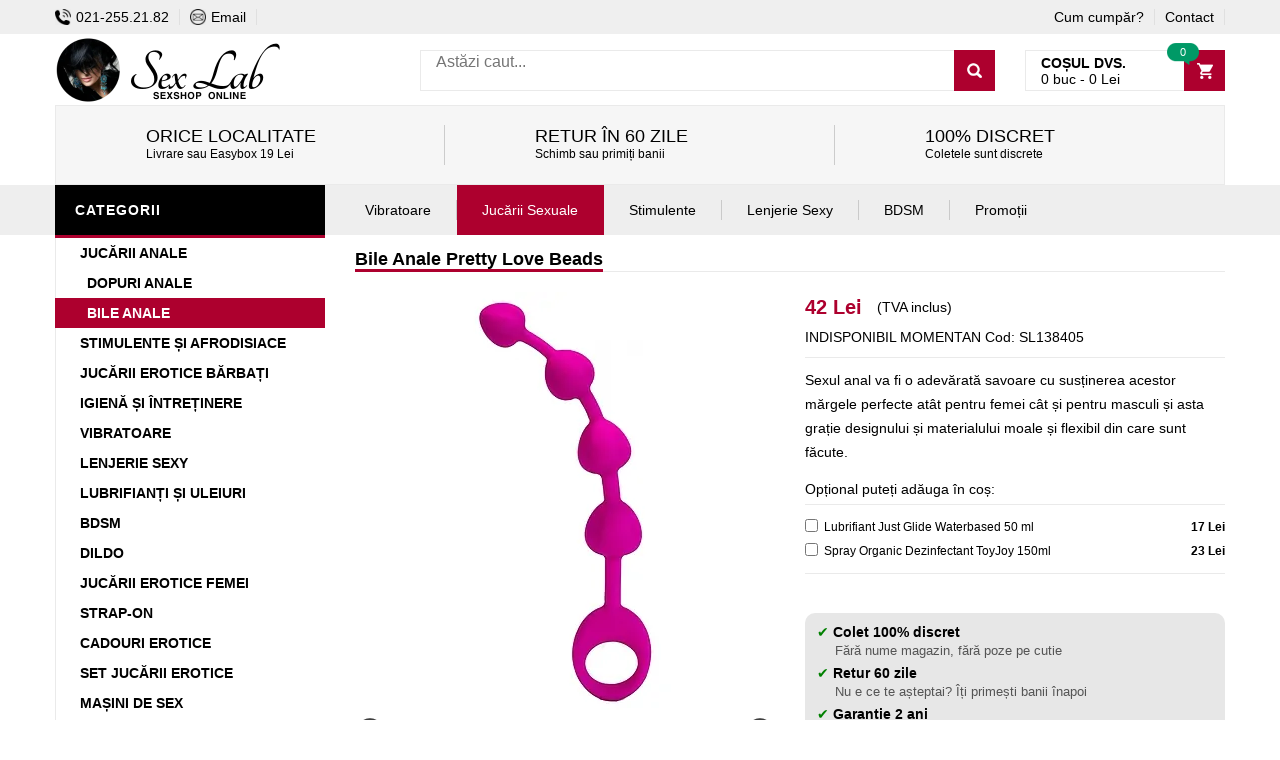

--- FILE ---
content_type: text/html
request_url: https://www.sexlab.ro/product/id/138405/bile-anale-pretty-love-beads-roz/
body_size: 17080
content:
<!DOCTYPE html><html lang="ro"><head> <meta charset="UTF-8"> <meta name="viewport" content="width=device-width, initial-scale=1.0, maximum-scale=5.0"> <style>:root{--mc:#AD002E;--mc2:#AD002E;}</style> <link rel="stylesheet" type="text/css" href="/assets/newcss/small.css?84" crossorigin="anonymous" /> <link rel="preload" as="style" href="/assets/newcss/newbig.css?10" onload="this.rel='stylesheet'" crossorigin="anonymous"> <meta name="google" content="notranslate"/> <link rel="preconnect" href="https://www.googletagmanager.com"> <link rel="preconnect" href="https://www.googleadservices.com"> <title>Bile Anale Pretty Love Beads Roz pe Sexlab.ro cu livrare discretă</title><meta name="description" content="Sexul anal va fi o adevărată plăcere cu ajutorul acestor mărgele ideale atât pentru femei cât și pentru bărbați și as Culoare: Roz." />
	<link rel="canonical" href="https://www.sexlab.ro/product/id/138405/bile-anale-pretty-love-beads-roz/">
<link rel="shortcut icon" href="/favicon.ico" /> <script type="application/ld+json">[{"@context": "http://schema.org","@type": "Organization","url": "https://www.sexlab.ro/","logo": "https://www.sexlab.ro/assets/images/logo5.webp","contactPoint": [{ "@type": "ContactPoint","telephone": "+4-021-255-21-82","contactType": "sales","areaServed": "RO","availableLanguage": "Romanian","contactOption": "HearingImpairedSupported"}]},{"@context": "http://schema.org","@type": "BreadcrumbList","itemListElement": [{"@type": "ListItem","position": 1,"item": {"@id": "https://www.sexlab.ro/","name": "Sex Shop"}},{"@type": "ListItem","position": 2,"item": {"@id": "https://www.sexlab.ro/products/catid/152/bile-anale/","name": "Bile Anale"}},{"@type": "ListItem","position": 3,"item": {"@id": "https://www.sexlab.ro/product/id/138405/bile-anale-pretty-love-beads-roz/","name": "Bile Anale Pretty Love Beads Roz"}}]},{"@context": "http://schema.org/","@type": "Product","name": "Bile Anale Pretty Love Beads Roz","image": ["https://www.sexlab.ro/uploads/thumbs/1500/bile-anale-pretty-love-beads.jpg.webp","https://www.sexlab.ro/uploads/thumbs/1500/bile-anale-pretty-love-beads-3042.jpg.webp"],"description": "Sexul anal va fi o adevărată desfătare cu ajutorul acestor mărgele perfecte atât pentru prietene cât și pentru bărbați și asta grație designului și materialului fin și maleabil din care sunt făcute.","gtin13": "6959532311273","sku": "6959532311273","brand": {"@type": "Brand","Name": "Pretty Love"},"offers": {"@type": "Offer","priceCurrency": "RON","price": "42","itemCondition": "http://schema.org/NewCondition","availability": "http://schema.org/InStock","priceValidUntil": "2027-01-30","url": "https://www.sexlab.ro/product/id/138405/bile-anale-pretty-love-beads-roz/","itemOffered": {"@type": "Thing","name": "Bile Anale Pretty Love Beads Roz"}}}]</script> <meta property="og:url" content="https://www.sexlab.ro/product/id/138405/bile-anale-pretty-love-beads-roz/" /><meta property="og:type" content="website" /><meta property="og:title" content="Bile Anale Pretty Love Beads Roz" /><meta property="og:description" content="Sexul anal va fi o adevărată plăcere cu ajutorul acestor mărgele ideale atât pentru femei cât și pentru bărbați și as" /><meta property="fb:app_id" content="1408109199300074" /><meta property="og:image" content="https://www.sexlab.ro/uploads/thumbs/850/bile-anale-pretty-love-beads.jpg" /><meta property="og:image:type" content="image/jpeg" /><meta property="og:image:width" content="850" /><meta property="og:image:height" content="850" /><meta property="og:image:alt" content="Bile Anale Pretty Love Beads Roz" /> </head><body class="home"><div id="fb-root"></div><header><div id="header" class="header" style="margin-top: 30px;"><div class="top-header"><div class="container"><div class="nav-top-links"><span class="menu_stanga_sus" onclick="try{openNav()}catch {return false;}"><img src="[data-uri]" style="margin-top: 1px;" alt="Menu" /></span><a class="first-item" href="tel:0212552182"><img alt="Sex Shop On Line" src="/assets/images/phone2.png" crossorigin="anonymous" width="16" height="16" loading="lazy" />021-255.21.82</a><a href="mailto:vanzari@deniro.ro"><img alt="Scrieți-ne" src="/assets/images/email2.png" width="16" height="16" loading="lazy" />Email</a></div><div class="support-link"><a href="/cum-cumpar/">Cum cumpăr?</a><a href="/pages/contact/">Contact</a></div> </div></div><div class="container main-header"><div class="row"><div class="col-xs-12 col-sm-3 logo"><a href="https://www.sexlab.ro/"><picture><source srcset="/assets/images/logo5.webp" type="image/webp"><img alt="Sex Shop On Line" src="/assets/images/logo5.png" crossorigin="anonymous" width="255" height="64" loading="lazy" /></picture></a></div><div class="col-xs-7 col-sm-7 header-search-box"><form action="/search/" class="form-inline" onsubmit="try{return doSearch();}catch {return false;}"> <div class="form-group input-serach"><input type="text" id="searchBox" name="q" placeholder="Astăzi caut..."> </div> <button type="submit" class="pull-right btn-search" aria-label="Caută"></button></form></div><div id="cart-block" class="col-xs-5 col-sm-2 shopping-cart-box"><a class="cart-link" id="linkcart" href="javascript:;"><span class="title">Coșul dvs.</span><span class="total"><span id="cart_no_items">0</span> buc - <span id="cart_total_price">0</span> Lei</span><span class="notify notify-left" id="cart_no_items3">0</span></a></div> </div></div><aside>
						<div class="container">
							<div class="service">
							
										
	
								        <div class="col-sm-12 col-sm-4 service-item">
								            <div class="icon">
								                <i class="fa fa-truck fa-2x"></i>
								            </div>
								            <div class="info">
								                <a href="/cum-cumpar/#costuri_de_livrare"><h3>ORICE LOCALITATE</h3></a>
								                <span>Livrare sau Easybox 19 Lei</span>
								            </div>
								        </div>
	
								        <div class="col-sm-12 col-sm-4 service-item">
								            <div class="icon">
								                <i class="fa fa-clock-o fa-2x"></i>
								            </div>
								            <div class="info">
								                <a href="/cum-cumpar/#returnarea_produselor"><h3>Retur în 60 zile</h3></a>
								                <span>Schimb sau primiți banii</span>
								            </div>
								        </div>
								        
								        <div class="col-sm-12 col-sm-4 service-item">
								            <div class="icon">
								            	<i class="fa fa-gift fa-2x"></i>
								            </div>
								            <div class="info">
								                <a href="/cum-cumpar/#ambalare_discreta"><h3>100% Discret</h3></a>
								                <span>Coletele sunt discrete</span>
								            </div>
								        </div>
				
							</div>
						</div>
		
			 </aside><div id="nav-top-menu" class="nav-top-menu"><div class="container"><div class="row"><div class="col-sm-3" id="box-vertical-megamenus"><div class="box-vertical-megamenus"><h4 class="title"><span class="title-menu btn-open-mobile">Categorii</span></h4><div class="vertical-menu-content is-home"><nav><ul class="vertical-menu-list"><li ><a class="active" href="/products/catid/16/jucarii-anale/">Jucării Anale</a></li><li><a href="/products/catid/122/dopuri-anale/"><div style="padding-left: 7px;">Dopuri Anale</div></a></li><li style="background: var(--mc);"><a href="/products/catid/152/bile-anale/"><div style="padding-left: 7px;color: #fff">Bile Anale</div></a></li><li><a class="parent" href="/products/catid/28/stimulente-afrodisiace/">Stimulente și Afrodisiace</a><div class="vertical-dropdown-menu" style="width: 300%;"><div class="vertical-groups col-sm-12"><h4 class="mega-group-header"><span>Stimulente și Afrodisiace</span></h4><div class="mega-group col-sm-4"><ul class="group-link-default"><li><a href="/products/catid/28/stimulente-afrodisiace/">Toate Stimulentele</a></li><li><a href="/products/catid/89/marirea-penisului/">Mărirea Penisului</a></li><li><a href="/products/catid/169/stimulente-erectie/">Stimulente Erecție</a></li><li><a href="/products/catid/119/produse-potenta/">Produse Potență</a></li><li><a href="/products/catid/93/intarzierea-ejacularii/">Întârzierea Ejaculării</a></li><li><a href="/products/catid/118/afrodisiace/">Afrodisiace</a></li><li><a href="/products/catid/68/sanatate-sexuala/">Sănătate Sexuală</a></li></ul></div><div class="mega-group col-sm-4"><ul class="group-link-default"><li><a href="/products/catid/170/stimulente-pentru-femei/">Stimulente Pentru Femei</a></li><li><a href="/products/catid/109/parfum-cu-feromoni/">Parfum Cu Feromoni</a></li><li><a href="/products/catid/91/marirea-sanilor/">Mărirea Sânilor</a></li><li><a href="/products/catid/230/stramtarea-vaginului/">Strâmtare Vagin</a></li><li><a href="/products/catid/227/albire-zona-inghinala/">Albirea Zonei Intime</a></li><li><a href="/products/catid/224/cantitate-sperma/">Mărire Cantitate Spermă</a></li></ul></div></div></div></li><li><a class="parent" href="/products/catid/10/accesorii-pentru-el/">Jucării Erotice Bărbați</a><div class="vertical-dropdown-menu" style="width: 300%;"><div class="vertical-groups col-sm-12"><h4 class="mega-group-header"><span>Jucării Erotice Bărbați</span></h4><div class="mega-group col-sm-4"><ul class="group-link-default"><li><a href="/products/catid/10/accesorii-pentru-el/">Toate Jucăriile Bărbătești</a></li><li><a href="/products/catid/95/vagine-si-oro-stimulatoare/">Masturbatoare</a></li><li><a href="/products/catid/138/prelungitoare-penis/">Prelungitoare Penis</a></li><li><a href="/products/catid/24/pompe-pentru-penis/">Pompă Pentru Penis</a></li><li><a href="/products/catid/139/inele-penis/">Inele Penis</a></li><li><a href="/products/catid/175/mansoane-penis/">Manșoane Penis</a></li></ul></div><div class="mega-group col-sm-4"><ul class="group-link-default"><li><a href="/products/catid/22/papusi-gonflabile/">Păpuși Gonflabile</a></li><li><a href="/products/catid/168/stimulare-prostata/">Stimulare Prostată</a></li><li><a href="/products/catid/130/lenjerii-pentru-el/">Lenjerie Erotică Bărbați</a></li><li><a href="/products/catid/189/dilatator-uretra/">Dilatator Uretră</a></li></ul></div></div></div></li><li><a class="parent" href="/products/catid/102/igiena-si-intretinere/">Igienă și Întreținere</a><div class="vertical-dropdown-menu" style="width: 300%;"><div class="vertical-groups col-sm-12"><h4 class="mega-group-header"><span>Igienă și Întreținere</span></h4><div class="mega-group col-sm-4"><ul class="group-link-default"><li><a href="/products/catid/102/igiena-si-intretinere/">Toate Produsele De Igienă</a></li><li><a href="/products/catid/185/igiena-jucarii-sexuale/">Igienă Jucării Sexuale</a></li><li><a href="/products/catid/164/irigatoare-anale/">Irigator Intim</a></li><li><a href="/products/catid/184/igiena-intima/">Igienă Intimă</a></li></ul></div><div class="mega-group col-sm-4"><ul class="group-link-default"><li><a href="/products/catid/183/saruri-de-baie/">Săruri De Baie</a></li><li><a href="/products/catid/197/ingrijire-personala/">Îngrijire Personală</a></li><li><a href="/products/catid/199/spumante/">Spumante Și Aromaterapie</a></li></ul></div></div></div></li><li><a class="parent" href="/products/catid/2/vibratoare/">Vibratoare</a><div class="vertical-dropdown-menu" style="width: 300%;"><div class="vertical-groups col-sm-12"><h4 class="mega-group-header"><span>Vibratoare</span></h4><div class="mega-group col-sm-4"><ul class="group-link-default"><li><a href="/products/catid/2/vibratoare/">Toate Vibratoarele</a></li><li><a href="/products/catid/8/vibratoare-silicon/">Vibratoare Silicon</a></li><li><a href="/products/catid/36/vibratoare-de-lux/">Vibratoare de lux</a></li><li><a href="/products/catid/7/vibratoare-ieftine/">Vibratoare Ieftine</a></li><li><a href="/products/catid/105/vibratoare-realistice/">Vibratoare Realistice</a></li><li><a href="/products/catid/56/vibratoare-rabbit/">Vibratoare Rabbit</a></li><li><a href="/products/catid/99/vibratoare-punctul-g/">Vibratoare punctul G</a></li><li><a href="/products/catid/107/vibratoare-ou-glont/">Vibratoare Ou-Glonț</a></li><li><a href="/products/catid/153/vibratoare-wireless/">Vibratoare Wireless</a></li><li><a href="/products/catid/177/vibratoare-smart/">Vibratoare Smart</a></li><li><a href="/products/catid/136/vibratoare-anale/">Vibratoare Anale</a></li><li><a href="/products/catid/192/vibratoare-cu-incalzire/">Vibratoare Cu Încălzire</a></li><li><a href="/products/catid/163/vibratoare-cu-ventuza/">Vibratoare Cu Ventuză</a></li><li><a href="/products/catid/205/vibratoare-suctiune/">Vibratoare Sucțiune</a></li></ul></div><div class="mega-group col-sm-4"><ul class="group-link-default"><li><a href="/products/catid/121/vibratoare-jelly/">Vibratoare Jelly</a></li><li><a href="/products/catid/220/vibratoare-impingere/">Vibratoare Împingere</a></li><li><a href="/products/catid/195/vibratoare-cuplu/">Vibratoare Cuplu</a></li><li><a href="/products/catid/158/vibratoare-negre/">Vibratoare Negre</a></li><li><a href="/products/catid/214/vibratoare-masaj/">Vibratoare Masaj</a></li><li><a href="/products/catid/44/vibratoare-clitoridiene/">Vibratoare Clitoridiene</a></li><li><a href="/products/catid/140/vibratoare-gigantice/">Vibratoare Gigantice</a></li><li><a href="/products/catid/110/vibratoare-clasice/">Vibratoare Clasice</a></li><li><a href="/products/catid/151/chilotei-cu-vibratii/">Chiloți Vibratori</a></li><li><a href="/products/catid/217/vibratoare-mini/">Vibratoare Mini</a></li><li><a href="/products/catid/202/vibratoare-duble/">Vibratoare Duble</a></li><li><a href="/products/catid/211/vibratoare-deget/">Vibratoare Deget</a></li><li><a href="/products/catid/208/vibratoare-fluture/">Vibratoare Fluture</a></li></ul></div></div></div></li><li><a class="parent" href="/products/catid/4/lenjerii-intime-sexy/">Lenjerie Sexy</a><div class="vertical-dropdown-menu" style="width: 300%;"><div class="vertical-groups col-sm-12"><h4 class="mega-group-header"><span>Lenjerie Sexy</span></h4><div class="mega-group col-sm-4"><ul class="group-link-default"><li><a href="/products/catid/4/lenjerii-intime-sexy/">Toate Lenjeriile Sexy</a></li><li><a href="/products/catid/129/catsuit-bodystocking/">Catsuit / Bodystocking</a></li><li><a href="/products/catid/132/body-sexy/">Body Sexy</a></li><li><a href="/products/catid/131/chiloti-sexy/">Chiloți Sexy</a></li><li><a href="/products/catid/128/dresuri-stocking/">Dresuri Sexy</a></li><li><a href="/products/catid/191/lenjerie-erotica/">Lenjerie Erotică</a></li><li><a href="/products/catid/125/costume-sexy/">Costume Sexy</a></li><li><a href="/products/catid/159/seturi-sexy/">Seturi Sexy</a></li><li><a href="/products/catid/146/latex/">Latex</a></li></ul></div><div class="mega-group col-sm-4"><ul class="group-link-default"><li><a href="/products/catid/127/babydolls/">BabyDolls</a></li><li><a href="/products/catid/160/desuuri-sexy/">Lenjerie Seducătoare</a></li><li><a href="/products/catid/126/rochii-sexy/">Fuste Și Rochii Sexy</a></li><li><a href="/products/catid/161/portjartiere/">Portjartiere</a></li><li><a href="/products/catid/133/corsete-sexy/">Corsete Sexy</a></li><li><a href="/products/catid/180/sutiene-sexy/">Sutiene Sexy</a></li><li><a href="/products/catid/222/costume-baie/">Costume De Baie</a></li></ul></div></div></div></li><li><a class="parent" href="/products/catid/30/lubrifianti-si-uleiuri/">Lubrifianți și Uleiuri</a><div class="vertical-dropdown-menu" style="width: 300%;"><div class="vertical-groups col-sm-12"><h4 class="mega-group-header"><span>Lubrifianți și Uleiuri</span></h4><div class="mega-group col-sm-4"><ul class="group-link-default"><li><a href="/products/catid/30/lubrifianti-si-uleiuri/">Toți Lubrifianții</a></li><li><a href="/products/catid/115/lubrifianti-pentru-sex-anal/">Lubrifianți Pentru Sex Anal</a></li><li><a href="/products/catid/106/ulei-de-masaj/">Ulei De Masaj</a></li><li><a href="/products/catid/111/lubrifianti-pe-baza-de-apa/">Lubrifianți Pe Bază De Apa</a></li></ul></div><div class="mega-group col-sm-4"><ul class="group-link-default"><li><a href="/products/catid/108/lubrifianti-cu-arome/">Lubrifianți Cu Arome</a></li><li><a href="/products/catid/174/lubrifianti-silicon/">Lubrifianți Silicon</a></li></ul></div></div></div></li><li><a class="parent" href="/products/catid/26/bdsm/">BDSM</a><div class="vertical-dropdown-menu" style="width: 300%;"><div class="vertical-groups col-sm-12"><h4 class="mega-group-header"><span>BDSM</span></h4><div class="mega-group col-sm-4"><ul class="group-link-default"><li><a href="/products/catid/26/bdsm/">Toate Produsele BDSM</a></li><li><a href="/products/catid/155/bondage/">Bondage</a></li><li><a href="/products/catid/171/catuse/">Cătușe</a></li><li><a href="/products/catid/156/masti-cagule/">Măști Și Cagule</a></li></ul></div><div class="mega-group col-sm-4"><ul class="group-link-default"><li><a href="/products/catid/154/biciuri-si-palete/">Biciuri Și Palete</a></li><li><a href="/products/catid/157/zgarda-lesa/">Zgardă Și Lesă</a></li><li><a href="/products/catid/179/electrosex/">Electrosex</a></li></ul></div></div></div></li><li><a class="parent" href="/products/catid/6/dildo/">Dildo</a><div class="vertical-dropdown-menu" style="width: 300%;"><div class="vertical-groups col-sm-12"><h4 class="mega-group-header"><span>Dildo</span></h4><div class="mega-group col-sm-4"><ul class="group-link-default"><li><a href="/products/catid/6/dildo/">Toate Dildo-urile</a></li><li><a href="/products/catid/167/dildo-realistice/">Dildo Realistic</a></li><li><a href="/products/catid/141/dildo-gigant/">Dildo Gigant</a></li><li><a href="/products/catid/193/dildo-silicon/">Dildo Silicon</a></li><li><a href="/products/catid/116/dildo-duble/">Dildo Dublu</a></li><li><a href="/products/catid/145/dildo-anale/">Dildo anale</a></li></ul></div><div class="mega-group col-sm-4"><ul class="group-link-default"><li><a href="/products/catid/142/dildo-jelly/">Dildo Jelly</a></li><li><a href="/products/catid/12/dildo-simple/">Dildo simple</a></li><li><a href="/products/catid/194/dildo-sticla/">Dildo Sticlă</a></li><li><a href="/products/catid/239/dildo-gonflabil/">Dildo Gonflabil</a></li><li><a href="/products/catid/236/dildo-fantezie/">Dildo Fantezie</a></li></ul></div></div></div></li><li><a class="parent" href="/products/catid/18/accesorii-pentru-ea/">Jucării Erotice Femei</a><div class="vertical-dropdown-menu" style="width: 300%;"><div class="vertical-groups col-sm-12"><h4 class="mega-group-header"><span>Jucării Erotice Femei</span></h4><div class="mega-group col-sm-4"><ul class="group-link-default"><li><a href="/products/catid/18/accesorii-pentru-ea/">Toate Jucăriile Femeiești</a></li><li><a href="/products/catid/178/pompe-vagin--clitoris/">Pompe Vagin / Clitoris</a></li><li><a href="/products/catid/113/bile-vaginale/">Bile vaginale</a></li><li><a href="/products/catid/176/accesorii-sexy/">Accesorii Sexy</a></li></ul></div><div class="mega-group col-sm-4"><ul class="group-link-default"><li><a href="/products/catid/162/papusa-gonflabila-barbat/">Păpușă Gonflabilă Bărbat</a></li><li><a href="/products/catid/233/Dilatatoare-Vaginale/">Dilatatoare Vaginale</a></li></ul></div></div></div></li><li><a class="active" href="/products/catid/47/strap-on/">Strap-On</a></li><li><a class="active" href="/products/catid/97/cadouri-amuzante/">Cadouri Erotice</a></li><li><a class="active" href="/products/catid/14/seturi/">Set Jucării Erotice</a></li><li><a class="active" href="/products/catid/144/love-machines/">Mașini De Sex</a></li><li><a class="parent" href="/products/catid/150/reduceri/">Promoții</a><div class="vertical-dropdown-menu" style="width: 300%;"><div class="vertical-groups col-sm-12"><h4 class="mega-group-header"><span>Promoții</span></h4><div class="mega-group col-sm-4"><ul class="group-link-default"><li><a href="/products/catid/190/pachete-promotionale/">Pachete Promoționale</a></li><li><a href="/products/catid/150/reduceri/">Toate Promoțiile</a></li></ul></div><div class="mega-group col-sm-4"><ul class="group-link-default"></ul></div></div></div></li>	</nav></div></div></div><nav><div id="main-menu" class="col-sm-9 main-menu"> <nav class="navbar navbar-default"> <div class="container-fluid"> <div class="navbar-header"> <button type="button" class="navbar-toggle collapsed" data-toggle="collapse" data-target="#navbar" aria-expanded="false" aria-controls="navbar"> </button> <p class="navbar-brand">CATEGORII</p> </div> <div id="navbar" class="navbar-collapse collapse"> <ul class="nav navbar-nav"><li class="dropdown"> <a href="javascript:;" class="dropdown-toggle" data-toggle="dropdown">Vibratoare</a> <ul class="dropdown-menu mega_dropdown" role="menu" style="left:-15px;width: 690px;"> <li class="block-container col-sm-4"> <ul class="block"><li class="link_container group_header"> <a href="/products/catid/2/vibratoare/">VIBRATOARE</a> </li><li class="link_container"><a href="/products/catid/105/vibratoare-realistice/">Vibratoare Realistice</a></li><li class="link_container"><a href="/products/catid/8/vibratoare-silicon/">Vibratoare Silicon</a></li><li class="link_container"><a href="/products/catid/7/vibratoare-ieftine/">Vibratoare Ieftine</a></li><li class="link_container"><a href="/products/catid/110/vibratoare-clasice/">Vibratoare Clasice</a></li><li class="link_container"><a href="/products/catid/121/vibratoare-jelly/">Vibratoare Jelly</a></li><li class="link_container"><a href="/products/catid/217/vibratoare-mini/">Vibratoare Mini</a></li><li class="link_container"><a href="/products/catid/158/vibratoare-negre/">Vibratoare Negre</a></li></ul> </li><li class="block-container col-sm-4"> <ul class="block"><li class="link_container group_header"> <a href="javascript:;">VIBRATOARE SPECIALE</a> </li><li class="link_container"><a href="/products/catid/140/vibratoare-gigantice/">Vibratoare Gigantice</a></li><li class="link_container"><a href="/products/catid/44/vibratoare-clitoridiene/">Vibratoare Clitoridiene</a></li><li class="link_container"><a href="/products/catid/99/vibratoare-punctul-g/">Vibratoare Punctul G</a></li><li class="link_container"><a href="/products/catid/56/vibratoare-rabbit/">Vibratoare Rabbit</a></li><li class="link_container"><a href="/products/catid/195/vibratoare-cuplu/">Vibratoare Cuplu</a></li><li class="link_container"><a href="/products/catid/214/vibratoare-masaj/">Vibratoare Masaj</a></li><li class="link_container"><a href="/products/catid/107/vibratoare-ou-glont/">Vibratoare Ou-glonț</a></li><li class="link_container"><a href="/products/catid/202/vibratoare-duble/">Vibratoare Duble</a></li></ul> </li><li class="block-container col-sm-4"> <ul class="block"><li class="link_container group_header"> <a href="javascript:;">VIBRATOARE PREMIUM</a> </li><li class="link_container"><a href="/products/catid/36/vibratoare-de-lux/">Vibratoare De Lux</a></li><li class="link_container"><a href="/products/catid/177/vibratoare-smart/">Vibratoare Smart</a></li><li class="link_container"><a href="/products/catid/220/vibratoare-impingere/">Vibratoare Împingere</a></li><li class="link_container"><a href="/products/catid/192/vibratoare-cu-incalzire/">Vibratoare Cu Încălzire</a></li><li class="link_container"><a href="/products/catid/205/vibratoare-suctiune/">Vibratoare Cu Sucțiune</a></li><li class="link_container"><a href="/products/catid/153/vibratoare-wireless/">Vibratoare Wireless</a></li><li class="link_container"><a href="/products/catid/163/vibratoare-cu-ventuza/">Vibratoare Cu Ventuză</a></li><li class="link_container"><a href="/products/catid/151/chilotei-cu-vibratii/">Chiloței Cu Vibrații</a></li></ul> </li></ul> </li> <li class="active dropdown"> <a href="javascript:;" class="dropdown-toggle" data-toggle="dropdown">Jucării Sexuale</a> <ul class="dropdown-menu mega_dropdown" role="menu" style="left:-15px;width: 900px;"> <li class="block-container col-sm-3"> <ul class="block"><li class="link_container group_header"> <a href="/products/catid/6/dildo/">DILDO-URI</a> </li><li class="link_container"><a href="/products/catid/167/dildo-realistice/">Dildo Realistice</a></li><li class="link_container"><a href="/products/catid/12/dildo-simple/">Dildo-uri Simple</a></li><li class="link_container"><a href="/products/catid/145/dildo-anale/">Dildo-uri Anale</a></li><li class="link_container"><a href="/products/catid/142/dildo-jelly/">Dildo-uri Jelly</a></li><li class="link_container"><a href="/products/catid/116/dildo-duble/">Dildo-uri Duble</a></li><li class="link_container"><a href="/products/catid/141/dildo-gigant/">Dildo Gigant</a></li><li class="link_container"><a href="/products/catid/193/dildo-silicon/">Dildo Silicon</a></li><li class="link_container"><a href="/products/catid/194/dildo-sticla/">Dildo Sticlă</a></li><li class="link_container"><a href="/products/catid/47/strap-on/">Strap On</a></li><li class="link_container"><a href="/top/catid/16392/dildo-ieftin/">Dildo Ieftin</a></li></ul> </li><li class="block-container col-sm-3"> <ul class="block"><li class="link_container group_header"> <a href="/products/catid/16/jucarii-anale/">JUCĂRII ANALE</a> </li><li class="link_container"><a href="/products/catid/136/vibratoare-anale/">Vibratoare Anale</a></li><li class="link_container"><a href="/products/catid/122/dopuri-anale/">Dopuri Anale</a></li><li class="link_container"><a href="/products/catid/152/bile-anale/" style="color: var(--mc);">Bile Anale</a></li><li class="link_container"><a href="/products/catid/168/stimulare-prostata/">Stimulare Prostată</a></li></ul> </li><li class="block-container col-sm-3"> <ul class="block"><li class="link_container group_header"> <a href="/products/catid/18/accesorii-pentru-ea/">JUCĂRII EROTICE FEMEI</a> </li><li class="link_container"><a href="/products/catid/113/bile-vaginale/">Bile Vaginale</a></li><li class="link_container"><a href="/products/catid/151/chilotei-cu-vibratii/">Chiloței Cu Vibrații</a></li><li class="link_container"><a href="/products/catid/178/pompe-vagin--clitoris/">Pompe Vagin Clitoris</a></li><li class="link_container"><a href="/products/catid/14/seturi/">Set Jucării Erotice</a></li><li class="link_container"><a href="/products/catid/144/love-machines/">Mașini De Sex</a></li><li class="link_container"><a href="/products/catid/162/papusa-gonflabila-barbat/">Păpușă Gonflabilă Bărbat</a></li><li class="link_container"><a href="/products/catid/97/cadouri-amuzante/">Cadouri Erotice</a></li></ul> </li><li class="block-container col-sm-3"> <ul class="block"><li class="link_container group_header"> <a href="/products/catid/10/accesorii-pentru-el/">JUCĂRII EROTICE BĂRBAȚI</a> </li><li class="link_container"><a href="/products/catid/95/vagine-si-oro-stimulatoare/">Masturbatoare</a></li><li class="link_container"><a href="/products/catid/139/inele-penis/">Inele Pentru Penis</a></li><li class="link_container"><a href="/products/catid/138/prelungitoare-penis/">Prelungitoare Penis</a></li><li class="link_container"><a href="/products/catid/24/pompe-pentru-penis/">Pompe Pentru Penis</a></li><li class="link_container"><a href="/products/catid/175/mansoane-penis/">Manșoane Penis</a></li><li class="link_container"><a href="/products/catid/22/papusi-gonflabile/">Papuși Gonflabile</a></li><li class="link_container"><a href="/products/catid/189/dilatator-uretra/">Dilatatoare Uretră</a></li></ul> </li></ul> </li> <li class="dropdown"> <a href="javascript:;" class="dropdown-toggle" data-toggle="dropdown">Stimulente</a> <ul class="dropdown-menu mega_dropdown" role="menu" style="left:-15px;width: 900px;"> <li class="block-container col-sm-3"> <ul class="block"><li class="link_container group_header"> <a href="/products/catid/28/stimulente-afrodisiace/">PASTILE / SPRAY-URI</a> </li><li class="link_container"><a href="/products/catid/89/marirea-penisului/">Mărirea Penisului</a></li><li class="link_container"><a href="/products/catid/68/sanatate-sexuala/">Sănătate Sexuală</a></li><li class="link_container"><a href="/products/catid/170/stimulente-pentru-femei/">Stimulente Femei</a></li><li class="link_container"><a href="/products/catid/93/intarzierea-ejacularii/">Întârzierea Ejaculării</a></li><li class="link_container"><a href="/products/catid/119/produse-potenta/">Produse Potență</a></li><li class="link_container"><a href="/products/catid/91/marirea-sanilor/">Mărirea Sânilor</a></li><li class="link_container"><a href="/products/catid/230/stramtarea-vaginului/">Strâmtarea Vaginului</a></li><li class="link_container"><a href="/top/catid/42610110/vitamine-pentru-potenta-la-barbati/">Vitamine Pentru Potenta La Barbati</a></li></ul> </li><li class="block-container col-sm-3"> <ul class="block"><li class="link_container group_header"> <a href="/products/catid/118/afrodisiace/">AFRODISIACE</a> </li><li class="link_container"><a href="/products/catid/118/afrodisiace/">Afrodisiace</a></li><li class="link_container"><a href="/products/catid/109/parfum-cu-feromoni/">Parfum Cu Feromoni</a></li><li class="link_container"><a href="/products/catid/169/stimulente-erectie/">Stimulente Erecție</a></li><li class="link_container"><a href="/top/catid/44865/micul-chinez/">Micul Chinez</a></li></ul> </li><li class="block-container col-sm-3"> <ul class="block"><li class="link_container group_header"> <a href="/products/catid/30/lubrifianti-si-uleiuri/">LUBRIFIANȚI</a> </li><li class="link_container"><a href="/products/catid/111/lubrifianti-pe-baza-de-apa/">Lubrifianți Pe Baza De Apa</a></li><li class="link_container"><a href="/products/catid/115/lubrifianti-pentru-sex-anal/">Lubrifianți Sex Anal</a></li><li class="link_container"><a href="/products/catid/108/lubrifianti-cu-arome/">Lubrifianți Cu Arome</a></li><li class="link_container"><a href="/products/catid/174/lubrifianti-silicon/">Lubrifianți Silicon</a></li><li class="link_container"><a href="/products/catid/106/ulei-de-masaj/">Uleiuri De Masaj</a></li></ul> </li><li class="block-container col-sm-3"> <ul class="block"><li class="link_container group_header"> <a href="/products/catid/102/igiena-si-intretinere/">IGIENĂ ȘI ÎNTREȚINERE</a> </li><li class="link_container"><a href="/products/catid/185/igiena-jucarii-sexuale/">Igienă Jucării Sexuale</a></li><li class="link_container"><a href="/products/catid/164/irigatoare-anale/">Irigator Intim</a></li><li class="link_container"><a href="/products/catid/184/igiena-intima/">Igienă Intimă</a></li><li class="link_container"><a href="/products/catid/183/saruri-de-baie/">Săruri De Baie</a></li><li class="link_container"><a href="/products/catid/197/ingrijire-personala/">Îngrijire Personală</a></li></ul> </li></ul> </li> <li class="dropdown"> <a href="javascript:;" class="dropdown-toggle" data-toggle="dropdown">Lenjerie Sexy</a> <ul class="dropdown-menu mega_dropdown" role="menu" style="left:-15px;width: 690px;"> <li class="block-container col-sm-4"> <ul class="block"><li class="link_container group_header"> <a href="/products/catid/4/lenjerii-intime-sexy/">LENJERIE INTIMĂ SEXY</a> </li><li class="link_container"><a href="/products/catid/129/catsuit-bodystocking/">Bodystocking</a></li><li class="link_container"><a href="/products/catid/127/babydolls/">BabyDolls</a></li><li class="link_container"><a href="/products/catid/131/chiloti-sexy/">Chiloței Sexy</a></li><li class="link_container"><a href="/products/catid/128/dresuri-stocking/">Dresuri Sexy</a></li><li class="link_container"><a href="/products/catid/132/body-sexy/">Body-uri Sexy</a></li><li class="link_container"><a href="/products/catid/159/seturi-sexy/">Seturi Sexy</a></li></ul> </li><li class="block-container col-sm-4"> <ul class="block"><li class="link_container group_header"> <a href="javascript:;">COSTUMAȚIE SPECIALĂ</a> </li><li class="link_container"><a href="/products/catid/160/desuuri-sexy/">Desuuri Sexy</a></li><li class="link_container"><a href="/products/catid/125/costume-sexy/">Costume Sexy</a></li><li class="link_container"><a href="/products/catid/126/rochii-sexy/">Rochii Sexy</a></li><li class="link_container"><a href="/products/catid/133/corsete-sexy/">Corsete Sexy</a></li><li class="link_container"><a href="/products/catid/146/latex/">Lenjerie Latex</a></li><li class="link_container"><a href="/products/catid/191/lenjerie-erotica/">Lenjerie Erotică</a></li></ul> </li><li class="block-container col-sm-4"> <ul class="block"><li class="link_container group_header"> <a href="javascript:;">ALTELE</a> </li><li class="link_container"><a href="/products/catid/161/portjartiere/">Portjartiere Sexy</a></li><li class="link_container"><a href="/products/catid/180/sutiene-sexy/">Sutiene Sexy</a></li><li class="link_container"><a href="/products/catid/130/lenjerii-pentru-el/">Lenjerii Sexy Bărbați</a></li><li class="link_container"><a href="/products/catid/176/accesorii-sexy/">Accesorii Sexy</a></li></ul> </li></ul> </li> <li class="dropdown"> <a href="javascript:;" class="dropdown-toggle" data-toggle="dropdown">BDSM</a> <ul class="dropdown-menu mega_dropdown" role="menu" style="left:-15px;width: 690px;"> <li class="block-container col-sm-4"> <ul class="block"><li class="link_container group_header"> <a href="/products/catid/26/bdsm/">BDSM</a> </li><li class="link_container"><a href="/products/catid/154/biciuri-si-palete/">Biciuri Și Palete</a></li><li class="link_container"><a href="/products/catid/156/masti-cagule/">Măști Și Cagule</a></li></ul> </li><li class="block-container col-sm-4"> <ul class="block"><li class="link_container group_header"> <a href="/products/catid/155/bondage/">LEGARE</a> </li><li class="link_container"><a href="/products/catid/155/bondage/">Bondage</a></li><li class="link_container"><a href="/products/catid/157/zgarda-lesa/">Zgardă Și Lesă</a></li><li class="link_container"><a href="/products/catid/171/catuse/">Cătușe</a></li></ul> </li><li class="block-container col-sm-4"> <ul class="block"><li class="link_container group_header"> <a href="/products/catid/179/electrosex/">ELECTROSTIMULARE</a> </li><li class="link_container"><a href="/products/catid/179/electrosex/">Electro Sex</a></li></ul> </li></ul> </li> <li class=""> <a href="/products/catid/150/reduceri/">Promoții</a> </li> </ul> </div> </div> </nav> </div>  </nav><div id="form-search-opntop"></div></div></div></div></div></header><main><!-- Start content --><div class="columns-container"> <div class="container" id="columns">  <div class="row">  <div class="column col-xs-12 col-sm-3" id="left_column"> </div>   <div class="center_column col-xs-12 col-sm-9" id="center_column">  <div id="product"> <div class="primary-box row">  <div class="pb-left-column col-xs-12 col-sm-12"> <h1 class="page-heading"><span class="page-heading-title">Bile Anale Pretty Love Beads</span></h1><br> </div> <div class="pb-left-column col-xs-12 col-sm-6">	<div class="product-big-picture" style="padding-left: 0px; padding-right: 0px; display: flex; justify-content: center;" id="sld99"><div class="cld"><a href="/uploads/thumbs/1500/bile-anale-pretty-love-beads.jpg.webp" data-pswp-width="1500" 
    data-pswp-height="1500" target="_blank"><picture><source srcset="/uploads/thumbs/420/bile-anale-pretty-love-beads.jpg.webp 1x, /uploads/thumbs/600/bile-anale-pretty-love-beads.jpg.webp 1.43x, /uploads/thumbs/850/bile-anale-pretty-love-beads.jpg.webp 2.02x, /uploads/thumbs/1500/bile-anale-pretty-love-beads.jpg.webp 3.57x" type="image/webp"><img src="/uploads/thumbs/420/bile-anale-pretty-love-beads.jpg.webp" width="420" height="420" alt="Bile Anale Pretty Love Beads Roz" class="img-responsive" ></picture></a></div><div class="cld additional-pics"><a href="/uploads/thumbs/1500/bile-anale-pretty-love-beads-3042.jpg.webp" data-pswp-width="1500" 
    data-pswp-height="1500" target="_blank"><picture><source srcset="/uploads/thumbs/420/bile-anale-pretty-love-beads-3042.jpg.webp 1x, /uploads/thumbs/600/bile-anale-pretty-love-beads-3042.jpg.webp 1.43x, /uploads/thumbs/850/bile-anale-pretty-love-beads-3042.jpg.webp 2.02x, /uploads/thumbs/1500/bile-anale-pretty-love-beads-3042.jpg.webp 3.57x" type="image/webp"><img src="/uploads/thumbs/420/bile-anale-pretty-love-beads-3042.jpg.webp" width="420" height="420" alt="Bile Anale Pretty Love Beads Roz" class="img-responsive" loading="lazy" ></picture></a></div></div> </div> <link rel="stylesheet" type="text/css" href="/assets/newcss/photoswipe.css" crossorigin="anonymous" /> <script type="module">import PhotoSwipeLightbox from '/assets/js/photoswipe-lightbox.esm.min.js';	const lightbox = new PhotoSwipeLightbox({ gallery: '#sld99', children: 'a', counter: false, pswpModule: () => import('/assets/js/photoswipe.esm.min.js')	});	lightbox.init();</script> <div class="pb-right-column col-xs-12 col-sm-6"> <a name="size"></a> <div class="product-price-group"> <span class="price">42 Lei</span>(TVA inclus)   </div> <div id="product-sizes"></div> <div class="info-orther"> <span class="in-stock"><span class="red">INDISPONIBIL MOMENTAN</span><!-- TOO_FEW_PRODUCTS_ACTIVE --></span> Cod: SL138405 </div> <div class="product-desc"> Sexul anal va fi o adevărată savoare cu susținerea acestor mărgele perfecte atât pentru femei cât și pentru masculi și asta grație designului și materialului moale și flexibil din care sunt făcute. </div>   Opțional puteți adăuga în coș:<div class="product-desc"><table width="100%" cellpadding="0" cellspacing="0">
						<tr>
							<td colspan="3"></td>
						</tr>
			
									<tr>
										<td valign="middle"><input type="checkbox" name="extras[]" value="1x73539" aria-label="lubricant" /></td>
										<td valign="middle" style="font-size: 12px;"> <a href="/product/id/73539/lubrifiant-just-glide-waterbased-50-ml/" target="_blank">Lubrifiant Just Glide Waterbased 50 ml</a></td>
										<td valign="middle" align="right"><span style="font-size: 12px; font-weight: bold;">17 Lei</span></td>
									</tr>
								
									<tr>
										<td valign="middle"><input type="checkbox" name="extras[]" value="1x17536" aria-label="cleaner" /></td>
										<td valign="middle" style="font-size: 12px;"> <a href="/product/id/17536/spray-organic-dezinfectant-toyjoy-150ml/" target="_blank">Spray Organic Dezinfectant ToyJoy 150ml</a></td>
										<td valign="middle" align="right"><span style="font-size: 12px; font-weight: bold;">23 Lei</span></td>
									</tr>
								</table></div> <div class="form-action"> <div class="button-group">	<!--  <a class="btn-add-cart" href="javascript:;"  style="width: 100%; height: 44px; line-height: 44px" onclick="return addToCart(138405, 42);">Adaugă în coș</a>  --> </div> <br> <div style="background:#e7e7e7;padding:10px 12px;border-radius:10px;font-size:14px;line-height:1.4;"> <div style="margin-bottom:3px;"> <span style="color:green;">✔</span> <b>Colet 100% discret</b><br> <span style="font-size:13px;color:#555;margin-left:18px;"> Fără nume magazin, fără poze pe cutie </span> </div> <div style="margin-bottom:3px;"> <span style="color:green;">✔</span> <b>Retur 60 zile</b><br> <span style="font-size:13px;color:#555;margin-left:18px;"> Nu e ce te așteptai? Îți primești banii înapoi </span> </div> <div style="margin-bottom:3px;"> <span style="color:green;">✔</span> <b>Garanție 2 ani</b><br> <span style="font-size:13px;color:#555;margin-left:18px;"> Schimbare rapidă dacă apare vreo problemă </span> </div> <div style="margin-bottom:3px;"> <span style="color:green;">✔</span> <b>Livrare 24h</b><br> <span style="font-size:13px;color:#555;margin-left:18px;"> Easybox sau curier la adresă </span> </div> <div> <span style="color:green;">✔</span> <b>Plătești cum vrei</b><br> <span style="font-size:13px;color:#555;margin-left:18px;"> Ramburs, card, Google Pay, Apple Pay </span> </div> </div> </div> </div>  <div class="product-tab"> <ul class="nav-tab"> <li class="active"> <a>Detalii produs</a> </li> <li><a href="javascript:document.getElementById('tags').scrollIntoView({behavior: 'smooth'});">Link-uri Utile</a></li>  </ul> <div class="tab-container"> <div id="product-detail" class="tab-panel active"> Sexul anal va fi o adevărată plăcere cu susținerea acestor mărgele ideale atât pentru prietene cât și pentru masculi și asta grație designului și materialului neted și flexibil din care sunt făcute.<br /><br />Dacă tânjești ulterior o stimulare anală de calitate, atunci încearcă fabuloasele bile Pretty Love Beads. Astea sunt impecabile atât pentru neexperimentați cât și pentru experimentați. Introdu-le ușor în anus și vei observa că senzația simțită mărește cu fiecare bilă introdusă, deoarece mărimea bilelor este crescătoare de la vârf până la bază. Apoi scoate-le și experimentează un climax extrem de intens.<br /><br />Folosind această tehnică, te vei îndrăgosti de jocurile anale și te vei gândi oare de ce nu ai încercat mai devreme acest tip de joc. Biluțele Pretty Love Beads sunt rezistente la apă iar materialul este fin pentru a ușura inserția.<br /><br />Bilele Anale Pretty Love sunt jucăria anală ideală atât pentru soții cât și pentru bărbați! Grație designului și materialului catifelat a acestor bile, sexul anal va fi o adevărată plăcere! În timpul orgasmului, puteți elimina Bilele Anale Pretty Love, pentru a ajunge la punctul culminant, într-o manieră foarte plăcută. Utilizați suficient agent de ungere pentru a insera bilele. Trăiți noi experiențe!<br><br>Pentru o glidare mai fină ar fi de preferat cumpărarea unui lubrifiant. Spălați acest fabricat cândva și mai târziu utilizare cu unul din cleanerii extraordinari de igienă pentru astfel de produse.	<br /><br /><span style="color: green;">✔</span> <strong>Lungime Inserabilă:</strong> 15 cm<br /><span style="color: green;">✔</span> <strong>Diametru:</strong> 2.2 cm<br /><span style="color: green;">✔</span> <strong>Culoare:</strong> Roz<br /><span style="color: green;">✔</span> <strong>Material:</strong> Silicon<br /><span style="color: green;">✔</span> <strong>Import:</strong> Ungaria<br /><span style="color: green;">✔</span> <strong>Brand:</strong> <a href="/brand/name/Pretty-Love/">Pretty Love</a><br><a href="/brand/name/Pretty-Love/"><picture><source srcset="/assets/brands/pretty-love.jpg.webp" type="image/webp"><img src="/assets/brands/pretty-love.jpg" alt="Pretty Love" style="max-width:200px;max-height:200px" loading="lazy" /></picture></a><br />	 </div> </div> <br /> <div class="tab-container"> <div id="reviews" class="tab-panel active"> <p class="page-heading">Păreri (0)</p> <p class="cool">Fii prima persoană care adaugă un review.</p> <br/> <p class="checkout-sep">Adaugă părere</p> <form method="post" id="review-form" name="reviewform"><div class="box-border"><ul><li class="row" style="padding-bottom: 10px"><div class="col-sm-2" style="text-align: right"><label class="required" style="font-weight: bold;" for="fieldname">Nume:</label> </div><div class="col-sm-10"><input class="input form-control" type="text" name="name" value="" id="fieldname" autocomplete="off" placeholder="Ex: Anonim"> </div></li><li class="row" style="padding-bottom: 10px"><div class="col-sm-2" style="text-align: right"><label class="required" style="font-weight: bold;">Calificativ:</label> </div><div class="col-sm-10"><select class="input form-control" name="calificativ"><option value="0">Alege</option><option value="1">1 - Foarte Slab</option><option value="2">2 - Slab</option><option value="3">3 - OK</option><option value="4">4 - Bun</option><option value="5">5 - Foarte Bun</option></select> </div></li><li class="row" style="padding-bottom: 10px"> <div class="col-sm-2" style="text-align: right"> <label class="required" style="font-weight: bold;" for="fieldcontent">Părerea:</label> </div> <div class="col-sm-10"> <input class="input form-control" type="text" name="content" id="fieldcontent" value="" autocomplete="off"> </div> </li> <li class="row"> <div class="col-sm-2" style="text-align: right"> </div> <div class="col-sm-10"> <input type="submit" class="button" name="myButton" value="Adăugați părerea"> </div> </li></ul></div></form> </div> </div>	<br /><div class="tab-container"><div id="tags" class="tab-panel active"><p class="page-heading">Link-uri utile:</p><br /><ul style="float: none; min-width: auto; display: block;overflow: hidden;"><li style="display: inline; background-color: transparent; border-color: var(--mc); border: 1px solid;line-height: 28px;white-space: nowrap;border-radius: 0;padding: 5px;margin-right: 5px; margin-bottom: 5px; position: relative; float: left"><a href="/products/catid/132/brand/Obsessive/" title="Body Obsessive">Body Obsessive</a></li>
<li style="display: inline; background-color: transparent; border-color: var(--mc); border: 1px solid;line-height: 28px;white-space: nowrap;border-radius: 0;padding: 5px;margin-right: 5px; margin-bottom: 5px; position: relative; float: left"><a href="/products/catid/127/brand/Obsessive/" title="Babydoll Obsessive">Babydoll Obsessive</a></li>
<li style="display: inline; background-color: transparent; border-color: var(--mc); border: 1px solid;line-height: 28px;white-space: nowrap;border-radius: 0;padding: 5px;margin-right: 5px; margin-bottom: 5px; position: relative; float: left"><a href="/products/catid/91/type/Crema/" title="Crema Pentru Ridicarea Sanilor">Crema Pentru Ridicarea Sanilor</a></li>
<li style="display: inline; background-color: transparent; border-color: var(--mc); border: 1px solid;line-height: 28px;white-space: nowrap;border-radius: 0;padding: 5px;margin-right: 5px; margin-bottom: 5px; position: relative; float: left"><a href="/products/catid/129/brand/Obsessive/" title="Catsuit Obsessive">Catsuit Obsessive</a></li></ul></div></div>	 </div> 	<aside><div class="page-product-box"><h4 class="heading">Achiziționat des cu:</h4><ul class="product-list owl-carousel grid" data-dots="false" data-loop="false" data-nav = "true" data-margin = "30" data-autoplayTimeout="1000" data-autoplayHoverPause = "true" data-responsive='{"0":{"items":1},"600":{"items":3},"1000":{"items":3}}'><li ><div class="product-container"><div class="left-block"><div><a href="/product/id/153894/irigatorul-versatil-pentru-zone-intime-negru/"><picture><source srcset="/uploads/thumbs/300/irigatorul-versatil-pentru-zone-intime.jpg.webp 1x, /uploads/thumbs/420/irigatorul-versatil-pentru-zone-intime.jpg.webp 1.4x, /uploads/thumbs/600/irigatorul-versatil-pentru-zone-intime.jpg.webp 2x, /uploads/thumbs/850/irigatorul-versatil-pentru-zone-intime.jpg.webp 2.83x, /uploads/thumbs/1500/irigatorul-versatil-pentru-zone-intime.jpg.webp 5x" type="image/webp"><img src="/uploads/thumbs/300/irigatorul-versatil-pentru-zone-intime.jpg" width="300" height="300" alt="Irigator Intim 360 Pentru Curatare" title="Lubrifiant Recomandat Pentru Dus Anal" class="img-responsive" loading="lazy" ></picture></a></div></div><div class="detalii" onclick="of('desc153894');" role="button" tabindex="0" aria-label="Vezi detalii produs" aria-controls="desc153894">ℹ️</div><div class="right-block"><p class="product-name"><a href="/product/id/153894/irigatorul-versatil-pentru-zone-intime-negru/">Lubrifiant Recomandat Pentru Dus Anal</a></p><p class="second-line">Lungime: 15 cm, Negru, Diametru: 1.9 cm</p><div id="desc153894" class="desc_container">Este bunul perfect pentru o ștergere anală ce lasă o senzație de prospețime și în același timp face posibil ca jocul anal să se transforme într-o experimentare senzațională!</div><div class="content_price"><span class="price product-price">22 Lei</span></div><div class="info-orther"><p>Cod: SL153894</p><span class="label label-success">În Stoc</span></div></div><div class="group-price" style="right:15px;left:auto"><div class="Stars" style="--rating: 5;"></div></div></div></li><li ><div class="product-container"><div class="left-block"><div><a href="/product/id/62273/bile-anale-clear-beads-large-rosu/"><picture><source srcset="/uploads/thumbs/300/bile-anale-clear-beads-large-9246.jpg.webp 1x, /uploads/thumbs/420/bile-anale-clear-beads-large-9246.jpg.webp 1.4x, /uploads/thumbs/600/bile-anale-clear-beads-large-9246.jpg.webp 2x, /uploads/thumbs/850/bile-anale-clear-beads-large-9246.jpg.webp 2.83x, /uploads/thumbs/1500/bile-anale-clear-beads-large-9246.jpg.webp 5x" type="image/webp"><img src="/uploads/thumbs/300/bile-anale-clear-beads-large-9246.jpg" width="300" height="300" alt="Bile Anale Clear Beads Large Roșu pe SexLab" title="Bile Anale Clear Beads Large Roșu" class="img-responsive" loading="lazy" ></picture></a></div></div><div class="detalii" onclick="of('desc62273');" role="button" tabindex="0" aria-label="Vezi detalii produs" aria-controls="desc62273">ℹ️</div><div class="right-block"><p class="product-name"><a href="/product/id/62273/bile-anale-clear-beads-large-rosu/">Bile Anale Clear Beads Large Roșu</a></p><p class="second-line">Lungime: 48 cm, Diametru: 2.5 cm, Roșu</p><div id="desc62273" class="desc_container">Descoperă plăceri incredibile cu Biluțele Anale Clear Beads Large! Cu un total de 5 bile mai mari și un inel O fără greutate de ținut, aceste bile anale te vor stimula și intensifica orgasmele. Alege senzații neasemuite și acționează acum pentru bucurii nelimitate!</div><div class="content_price"><span class="price product-price">28 Lei</span></div><div class="info-orther"><p>Cod: SL62273</p><span class="label label-success">În Stoc</span></div></div></div></li><li ><div class="product-container"><div class="left-block"><div><a href="/product/id/145576/anal-plug-diamond-jewel-small-negru/"><picture><source srcset="/uploads/thumbs/300/anal-plug-diamond-jewel-small.jpg.webp 1x, /uploads/thumbs/420/anal-plug-diamond-jewel-small.jpg.webp 1.4x, /uploads/thumbs/600/anal-plug-diamond-jewel-small.jpg.webp 2x, /uploads/thumbs/850/anal-plug-diamond-jewel-small.jpg.webp 2.83x, /uploads/thumbs/1500/anal-plug-diamond-jewel-small.jpg.webp 5x" type="image/webp"><img src="/uploads/thumbs/300/anal-plug-diamond-jewel-small.jpg" width="300" height="300" alt="Anal Plug Diamond Jewel Small Negru pe SexLab" title="Anal Plug Diamond Jewel Small Negru" class="img-responsive" loading="lazy" ></picture></a></div></div><div class="detalii" onclick="of('desc145576');" role="button" tabindex="0" aria-label="Vezi detalii produs" aria-controls="desc145576">ℹ️</div><div class="right-block"><p class="product-name"><a href="/product/id/145576/anal-plug-diamond-jewel-small-negru/">Anal Plug Diamond Jewel Small Negru</a></p><p class="second-line">Negru, Lungime: 7 cm, Inserabilă: 4</p><div id="desc145576" class="desc_container">Anal Plug Diamond Jewel Small este o bijuterie anală de lux, distinct concepută pentru a adăuga un strop de strălucire jocurilor tale intime. Cu o siluetă conică și un cristal încrustat, acest dop anal din silicon premium îmbină eleganța cu plăcerea.</div><div class="content_price"><span class="price product-price">28 Lei</span></div><div class="info-orther"><p>Cod: SL145576</p><span class="label label-success">În Stoc</span></div></div><div class="group-price" style="right:15px;left:auto"><div class="Stars" style="--rating: 5;"></div></div></div></li><li ><div class="product-container"><div class="left-block"><div><a href="/product/id/152005/vibrator-doxy-original-massager-roz/"><picture><source srcset="/uploads/thumbs/300/vibrator-doxy-original-massager.jpg.webp 1x, /uploads/thumbs/420/vibrator-doxy-original-massager.jpg.webp 1.4x, /uploads/thumbs/600/vibrator-doxy-original-massager.jpg.webp 2x, /uploads/thumbs/850/vibrator-doxy-original-massager.jpg.webp 2.83x, /uploads/thumbs/1500/vibrator-doxy-original-massager.jpg.webp 5x" type="image/webp"><img src="/uploads/thumbs/300/vibrator-doxy-original-massager.jpg" width="300" height="300" alt="Vibrator Doxy Original Massager Roz" title="Doxy Original Massager Roz Pret Livrare" class="img-responsive" loading="lazy" ></picture></a></div></div><div class="detalii" onclick="of('desc152005');" role="button" tabindex="0" aria-label="Vezi detalii produs" aria-controls="desc152005">ℹ️</div><div class="right-block"><p class="product-name"><a href="/product/id/152005/vibrator-doxy-original-massager-roz/">Doxy Original Massager Roz Pret Livrare</a></p><p class="second-line">Lungime: 37 cm, Diametru: 6 cm, Roz</p><div id="desc152005" class="desc_container">Vibratorul Doxy Autentic Massager este cel mai puternic stimulator pentru frecție tip baghetă. Oferind vibrații puternice care pătrund profund în corp, este extrem de eficace atunci când este folosit ca masaj general pentru corp sau pentru intenții intime.</div><div class="content_price"><span class="price product-price">425 Lei</span><span class="price old-price">566 Lei</span></div><div class="info-orther"><p>Cod: SL152005</p><span class="label label-success">În Stoc</span></div></div><div class="group-price"><span class="product-sale">- 25%</span></div><div class="group-price" style="top:35px"></div></div></li><li ><div class="product-container"><div class="left-block"><div><a href="/product/id/146212/dop-anal-cu-bile-toyjoy-negru/"><picture><source srcset="/uploads/thumbs/300/dop-anal-cu-bile-toyjoy-negru-9666.jpg.webp 1x, /uploads/thumbs/420/dop-anal-cu-bile-toyjoy-negru-9666.jpg.webp 1.4x, /uploads/thumbs/600/dop-anal-cu-bile-toyjoy-negru-9666.jpg.webp 2x, /uploads/thumbs/850/dop-anal-cu-bile-toyjoy-negru-9666.jpg.webp 2.83x, /uploads/thumbs/1500/dop-anal-cu-bile-toyjoy-negru-9666.jpg.webp 5x" type="image/webp"><img src="/uploads/thumbs/300/dop-anal-cu-bile-toyjoy-negru-9666.jpg" width="300" height="300" alt="Dop Anal Cu Bile ToyJoy Negru pe SexLab" title="Dop Anal Cu Bile ToyJoy Negru" class="img-responsive" loading="lazy" ></picture></a></div></div><div class="detalii" onclick="of('desc146212');" role="button" tabindex="0" aria-label="Vezi detalii produs" aria-controls="desc146212">ℹ️</div><div class="right-block"><p class="product-name"><a href="/product/id/146212/dop-anal-cu-bile-toyjoy-negru/">Dop Anal Cu Bile ToyJoy Negru</a></p><p class="second-line">Inserabilă: 15, Diametru: 2.5 cm</p><div id="desc146212" class="desc_container">Fie că sunteți nou în jocul anal, fie că sunteți un entuziast experimentat, acest anal plug anal non-intimidant întinde senzații plăcute.</div><div class="content_price"><span class="price product-price">48 Lei</span></div><div class="info-orther"><p>Cod: SL146212</p><span class="label label-success">În Stoc</span></div></div></div></li><li ><div class="product-container"><div class="left-block"><div><a href="/product/id/143315/penis-plug-and-silicone-ring-mov/"><picture><source srcset="/uploads/thumbs/300/penis-plug-and-silicone-ring-7817.jpg.webp 1x, /uploads/thumbs/420/penis-plug-and-silicone-ring-7817.jpg.webp 1.4x, /uploads/thumbs/600/penis-plug-and-silicone-ring-7817.jpg.webp 2x, /uploads/thumbs/850/penis-plug-and-silicone-ring-7817.jpg.webp 2.83x, /uploads/thumbs/1500/penis-plug-and-silicone-ring-7817.jpg.webp 5x" type="image/webp"><img src="/uploads/thumbs/300/penis-plug-and-silicone-ring-7817.jpg" width="300" height="300" alt="Inel Pentru Gland Din Silicon Cu Dilatator" title="Penis Plug Si Inel Din Silicon" class="img-responsive" loading="lazy" ></picture></a></div></div><div class="detalii" onclick="of('desc143315');" role="button" tabindex="0" aria-label="Vezi detalii produs" aria-controls="desc143315">ℹ️</div><div class="right-block"><p class="product-name"><a href="/product/id/143315/penis-plug-and-silicone-ring-mov/">Penis Plug Si Inel Din Silicon</a></p><p class="second-line">Diametru: 3 cm, Inserabilă: 4.5, Mov</p><div id="desc143315" class="desc_container">Inel pentru membru confecționat din silicon flexibil și elastic, ce are atașat un dilatator de uretră metalic. Inelul se fixează în jurul glandului și, cu grijă, se inserează dilatatorul în uretră, după ce acesta a fost dat cândva cu lubrifiant. Aduce o stârnire puternică și menținerea erecției.</div><div class="content_price"><span class="price product-price">83 Lei</span></div><div class="info-orther"><p>Cod: SL143315</p><span class="label label-success">În Stoc</span></div></div></div></li><li ><div class="product-container"><div class="left-block"><div><a href="/product/id/199115/pleasure-x-tender-extensie-penis-76-cm-vibrant-lovetoy/"><picture><source srcset="/uploads/thumbs/300/pleasure-x-tender-extensie-penis-76-cm-vibrant-lovetoy-68896383.jpg.webp 1x, /uploads/thumbs/420/pleasure-x-tender-extensie-penis-76-cm-vibrant-lovetoy-68896383.jpg.webp 1.4x, /uploads/thumbs/600/pleasure-x-tender-extensie-penis-76-cm-vibrant-lovetoy-68896383.jpg.webp 2x, /uploads/thumbs/850/pleasure-x-tender-extensie-penis-76-cm-vibrant-lovetoy-68896383.jpg.webp 2.83x, /uploads/thumbs/1500/pleasure-x-tender-extensie-penis-76-cm-vibrant-lovetoy-68896383.jpg.webp 5x" type="image/webp"><img src="/uploads/thumbs/300/pleasure-x-tender-extensie-penis-76-cm-vibrant-lovetoy-68896383.jpg" width="300" height="300" alt="Pleasure X-Tender Extensie Penis +7,6 cm Vibrant Lovetoy pe SexLab" title="Pleasure X-Tender Extensie Penis +7,6 cm Vibrant Lovetoy" class="img-responsive" loading="lazy" ></picture></a></div></div><div class="detalii" onclick="of('desc199115');" role="button" tabindex="0" aria-label="Vezi detalii produs" aria-controls="desc199115">ℹ️</div><div class="right-block"><p class="product-name"><a href="/product/id/199115/pleasure-x-tender-extensie-penis-76-cm-vibrant-lovetoy/">Pleasure X-Tender Extensie Penis +7,6 cm Vibrant Lovetoy</a></p><p class="second-line">Diametru: 4.6 cm, Lungime: 21.6 cm</p><div id="desc199115" class="desc_container">Extensie Penis Plăcere X-Tender Lovetoy din TPE: +7,6 cm și până la +70% circumferință. Capsulă vibratorie detașabilă. Extindere completă 21,6 cm, inserabilă 14,0 cm. Curățare ușoară; folosiți lubrifiant pe bază de apă.</div><div class="content_price"><span class="price product-price">64 Lei</span></div><div class="info-orther"><p>Cod: SL199115</p><span class="label label-success">În Stoc</span></div></div></div></li><li ><div class="product-container"><div class="left-block"><div><a href="/product/id/138151/lubrifiant-aqua-glide-50ml/"><picture><source srcset="/uploads/thumbs/300/lubrifiant-aqua-glide-50ml-3437.jpg.webp 1x, /uploads/thumbs/420/lubrifiant-aqua-glide-50ml-3437.jpg.webp 1.4x, /uploads/thumbs/600/lubrifiant-aqua-glide-50ml-3437.jpg.webp 2x, /uploads/thumbs/850/lubrifiant-aqua-glide-50ml-3437.jpg.webp 2.83x, /uploads/thumbs/1500/lubrifiant-aqua-glide-50ml-3437.jpg.webp 5x" type="image/webp"><img src="/uploads/thumbs/300/lubrifiant-aqua-glide-50ml-3437.jpg" width="300" height="300" alt="Lubrifiant Aqua Glide pe SexLab" title="Lubrifiant Aqua Glide" class="img-responsive" loading="lazy" ></picture></a></div></div><div class="detalii" onclick="of('desc138151');" role="button" tabindex="0" aria-label="Vezi detalii produs" aria-controls="desc138151">ℹ️</div><div class="right-block"><p class="product-name"><a href="/product/id/138151/lubrifiant-aqua-glide-50ml/">Lubrifiant Aqua Glide</a></p><p class="second-line">50 ml Joy Division</p><div id="desc138151" class="desc_container">Lubrifiantul Aqua Glide este un lubrifiant extrem de eficient și, având un PH optim, este gingaș cu pielea. Ungerea rezistă mai mult în timp. Se poate folosi atât genital, anal cât și oral.</div><div class="content_price"><span class="price product-price">29 Lei</span></div><div class="info-orther"><p>Cod: SL138151</p><span class="label label-success">În Stoc</span></div></div><div class="group-price" style="right:15px;left:auto"><div class="Stars" style="--rating: 5;"></div></div></div></li><li ><div class="product-container"><div class="left-block"><div><a href="/product/id/17369/vibrator-big-boss-cu-vene-proeminente-20cm/"><picture><source srcset="/uploads/thumbs/300/vibrator-cu-vene-proeminente-20cm-natural-8363.jpg.webp 1x, /uploads/thumbs/420/vibrator-cu-vene-proeminente-20cm-natural-8363.jpg.webp 1.4x, /uploads/thumbs/600/vibrator-cu-vene-proeminente-20cm-natural-8363.jpg.webp 2x, /uploads/thumbs/850/vibrator-cu-vene-proeminente-20cm-natural-8363.jpg.webp 2.83x, /uploads/thumbs/1500/vibrator-cu-vene-proeminente-20cm-natural-8363.jpg.webp 5x" type="image/webp"><img src="/uploads/thumbs/300/vibrator-cu-vene-proeminente-20cm-natural-8363.jpg" width="300" height="300" alt="Vibrator Big Boss Cu Vene Proeminente 20cm pe SexLab" title="Vibrator Big Boss Cu Vene Proeminente 20cm" class="img-responsive" loading="lazy" ></picture></a></div></div><div class="detalii" onclick="of('desc17369');" role="button" tabindex="0" aria-label="Vezi detalii produs" aria-controls="desc17369">ℹ️</div><div class="right-block"><p class="product-name"><a href="/product/id/17369/vibrator-big-boss-cu-vene-proeminente-20cm/">Vibrator Big Boss Cu Vene Proeminente 20cm</a></p><p class="second-line">Natural, Material: PVC, Inserabilă: 18</p><div id="desc17369" class="desc_container">Descoperă senzații realiste și intense cu Vibratorul Cu Vene Proeminente 19cm Natural. Designul său realist și intensitatea reglabilă te duc spre noi trăiri senzuale.</div><div class="content_price"><span class="price product-price">60 Lei</span></div><div class="info-orther"><p>Cod: SL17369</p><span class="label label-success">În Stoc</span></div></div><div class="group-price" style="right:15px;left:auto"><div class="Stars" style="--rating: 5;"></div></div></div></li><li ><div class="product-container"><div class="left-block"><div><a href="/product/id/201500/pachet-placere-totala-kit-libido-putere-si-confort/"><picture><source srcset="/uploads/thumbs/300/pachet-placere-totala-kit-libido-putere-si-confort-82129732.jpg.webp 1x, /uploads/thumbs/420/pachet-placere-totala-kit-libido-putere-si-confort-82129732.jpg.webp 1.4x, /uploads/thumbs/600/pachet-placere-totala-kit-libido-putere-si-confort-82129732.jpg.webp 2x, /uploads/thumbs/850/pachet-placere-totala-kit-libido-putere-si-confort-82129732.jpg.webp 2.83x, /uploads/thumbs/1500/pachet-placere-totala-kit-libido-putere-si-confort-82129732.jpg.webp 5x" type="image/webp"><img src="/uploads/thumbs/300/pachet-placere-totala-kit-libido-putere-si-confort-82129732.jpg" width="300" height="300" alt="Pachet Plăcere Totală: Kit Libido, Putere şi Confort pe SexLab" title="Pachet Plăcere Totală: Kit Libido, Putere şi Confort" class="img-responsive" loading="lazy" ></picture></a></div></div><div class="detalii" onclick="of('desc201500');" role="button" tabindex="0" aria-label="Vezi detalii produs" aria-controls="desc201500">ℹ️</div><div class="right-block"><p class="product-name"><a href="/product/id/201500/pachet-placere-totala-kit-libido-putere-si-confort/">Pachet Plăcere Totală: Kit Libido, Putere şi Confort</a></p><p class="second-line">Pachet, 4 buc, Cuplu</p><div id="desc201500" class="desc_container">Un set perfect pentru reaprinderea dorinţei: stimulant oral, gel pentru creşterea sensibilităţii şi atomizator pentru confort anal. Articolele se folosesc în tandem — picături cu 30 min înainte, gel pentru stârnire locală şi spray înaintea explorării — pentru senzaţii mai puternice şi încredere.</div><div class="content_price"><span class="price product-price">203 Lei</span><span class="price old-price">225 Lei</span></div><div class="info-orther"><p>Cod: SL201500</p><span class="label label-success">În Stoc</span></div></div><div class="group-price"><span class="product-sale">- 10%</span></div></div></li><li ><div class="product-container"><div class="left-block"><div><a href="/product/id/145060/gel-liquid-vibrator-strong-15-ml/"><picture><source srcset="/uploads/thumbs/300/gel-liquid-vibrator-strong-15-ml.jpg.webp 1x, /uploads/thumbs/420/gel-liquid-vibrator-strong-15-ml.jpg.webp 1.4x, /uploads/thumbs/600/gel-liquid-vibrator-strong-15-ml.jpg.webp 2x, /uploads/thumbs/850/gel-liquid-vibrator-strong-15-ml.jpg.webp 2.83x, /uploads/thumbs/1500/gel-liquid-vibrator-strong-15-ml.jpg.webp 5x" type="image/webp"><img src="/uploads/thumbs/300/gel-liquid-vibrator-strong-15-ml.jpg" width="300" height="300" alt="Gel Liquid Vibrator Strong pe SexLab" title="Gel Liquid Vibrator Strong" class="img-responsive" loading="lazy" ></picture></a></div></div><div class="detalii" onclick="of('desc145060');" role="button" tabindex="0" aria-label="Vezi detalii produs" aria-controls="desc145060">ℹ️</div><div class="right-block"><p class="product-name"><a href="/product/id/145060/gel-liquid-vibrator-strong-15-ml/">Gel Liquid Vibrator Strong</a></p><p class="second-line">Unisex, 15 ml, Gel Secret Play</p><div id="desc145060" class="desc_container">Ce este Liquid Vibrator ? Este un gel unisex cu efect puternic care se întinde peste zona sexuală printr-un frecție delicat. Ulterior aplicare, produce senzații de stârnire cu unde de vibrație, permițând o mai mare plăcere pentru cuplu și un sentiment unic.</div><div class="content_price"><span class="price product-price">142 Lei</span></div><div class="info-orther"><p>Cod: SL145060</p><span class="label label-success">În Stoc</span></div></div><div class="group-price" style="top:35px"></div></div></li><li ><div class="product-container"><div class="left-block"><div><a href="/product/id/161566/cleme-sfarcuri-weighted-twist-argintiu/"><picture><source srcset="/uploads/thumbs/300/cleme-sfarcuri-weighted-twist-8195.jpg.webp 1x, /uploads/thumbs/420/cleme-sfarcuri-weighted-twist-8195.jpg.webp 1.4x, /uploads/thumbs/600/cleme-sfarcuri-weighted-twist-8195.jpg.webp 2x, /uploads/thumbs/850/cleme-sfarcuri-weighted-twist-8195.jpg.webp 2.83x, /uploads/thumbs/1500/cleme-sfarcuri-weighted-twist-8195.jpg.webp 5x" type="image/webp"><img src="/uploads/thumbs/300/cleme-sfarcuri-weighted-twist-8195.jpg" width="300" height="300" alt="Cleme Erotice Pentru Mameloane Reglabile" title="Cum Sa Folosesti Cleme Pentru Sfarcuri" class="img-responsive" loading="lazy" ></picture></a></div></div><div class="detalii" onclick="of('desc161566');" role="button" tabindex="0" aria-label="Vezi detalii produs" aria-controls="desc161566">ℹ️</div><div class="right-block"><p class="product-name"><a href="/product/id/161566/cleme-sfarcuri-weighted-twist-argintiu/">Cum Sa Folosesti Cleme Pentru Sfarcuri</a></p><p class="second-line">Material: Metal, PVC, Argintiu</p><div id="desc161566" class="desc_container">Estompează granițele dintre bucurie și durere cu susținerea clemelor pentru sfârcuri cu greutate.</div><div class="content_price"><span class="price product-price">82 Lei</span><span class="price old-price">117 Lei</span></div><div class="info-orther"><p>Cod: SL161566</p><span class="label label-success">În Stoc</span></div></div><div class="group-price"><span class="product-sale">- 30%</span></div></div></li><li ><div class="product-container"><div class="left-block"><div><a href="/product/id/149881/ulei-masaj-shunga-midnight-flower-250ml/"><picture><source srcset="/uploads/thumbs/300/ulei-masaj-shunga-midnight-flower-250ml-1931.jpg.webp 1x, /uploads/thumbs/420/ulei-masaj-shunga-midnight-flower-250ml-1931.jpg.webp 1.4x, /uploads/thumbs/600/ulei-masaj-shunga-midnight-flower-250ml-1931.jpg.webp 2x, /uploads/thumbs/850/ulei-masaj-shunga-midnight-flower-250ml-1931.jpg.webp 2.83x, /uploads/thumbs/1500/ulei-masaj-shunga-midnight-flower-250ml-1931.jpg.webp 5x" type="image/webp"><img src="/uploads/thumbs/300/ulei-masaj-shunga-midnight-flower-250ml-1931.jpg" width="300" height="300" alt="Ulei Masaj Shunga Midnight Flower pe SexLab" title="Ulei Masaj Shunga Midnight Flower" class="img-responsive" loading="lazy" ></picture></a></div></div><div class="detalii" onclick="of('desc149881');" role="button" tabindex="0" aria-label="Vezi detalii produs" aria-controls="desc149881">ℹ️</div><div class="right-block"><p class="product-name"><a href="/product/id/149881/ulei-masaj-shunga-midnight-flower-250ml/">Ulei Masaj Shunga Midnight Flower</a></p><p class="second-line">250 ml Shunga</p><div id="desc149881" class="desc_container">Bucură-te de plăcerile puternice ale unui frecție cu susținerea uleiului Seduction de la Shunga cu mireasmă plăcută de floare de miezul nopții.</div><div class="content_price"><span class="price product-price">70 Lei</span><span class="price old-price">104 Lei</span></div><div class="info-orther"><p>Cod: SL149881</p><span class="label label-success">În Stoc</span></div></div><div class="group-price"><span class="product-sale">- 33%</span></div></div></li><li ><div class="product-container"><div class="left-block"><div><a href="/product/id/176354/miere-upotent-pentru-potenta-si-ejaculare-precoce-5-plicuri/"><picture><source srcset="/uploads/thumbs/300/miere-upotent-pentru-potenta-si-ejaculare-precoce-5-plicuri.jpg.webp 1x, /uploads/thumbs/420/miere-upotent-pentru-potenta-si-ejaculare-precoce-5-plicuri.jpg.webp 1.4x, /uploads/thumbs/600/miere-upotent-pentru-potenta-si-ejaculare-precoce-5-plicuri.jpg.webp 2x, /uploads/thumbs/850/miere-upotent-pentru-potenta-si-ejaculare-precoce-5-plicuri.jpg.webp 2.83x, /uploads/thumbs/1500/miere-upotent-pentru-potenta-si-ejaculare-precoce-5-plicuri.jpg.webp 5x" type="image/webp"><img src="/uploads/thumbs/300/miere-upotent-pentru-potenta-si-ejaculare-precoce-5-plicuri.jpg" width="300" height="300" alt="Solutii Naturale Pentru Erectie Dura Si Rezistenta" title="Tratament Natural Pentru Potenta Si Rezistenta Sexuala" class="img-responsive" loading="lazy" ></picture></a></div></div><div class="detalii" onclick="of('desc176354');" role="button" tabindex="0" aria-label="Vezi detalii produs" aria-controls="desc176354">ℹ️</div><div class="right-block"><p class="product-name"><a href="/product/id/176354/miere-upotent-pentru-potenta-si-ejaculare-precoce-5-plicuri/">Tratament Natural Pentru Potenta Si Rezistenta Sexuala</a></p><p class="second-line">5 buc, Lichid, Bărbați UPotent</p><div id="desc176354" class="desc_container">uPotent este un supliment pe bază de ingrediente naturale, formulat sa ajută la ajutorul performantei bărbătești și la prolongația duratei actului intim. Cu un efect fără întârziere în circa 30 de minute, uPotent se administrează ușor și doar la nevoie.</div><div class="content_price"><span class="price product-price">136 Lei</span></div><div class="info-orther"><p>Cod: SL176354</p><span class="label label-success">În Stoc</span></div></div><div class="group-price" style="right:15px;left:auto"><div class="Stars" style="--rating: 5;"></div></div></div></li><li ><div class="product-container"><div class="left-block"><div><a href="/product/id/143619/lubrifiant-lelo-personal-moisturizer-bottle-150ml/"><picture><source srcset="/uploads/thumbs/300/lubrifiant-lelo-personal-moisturizer-bottle-150ml.jpg.webp 1x, /uploads/thumbs/420/lubrifiant-lelo-personal-moisturizer-bottle-150ml.jpg.webp 1.4x, /uploads/thumbs/600/lubrifiant-lelo-personal-moisturizer-bottle-150ml.jpg.webp 2x, /uploads/thumbs/850/lubrifiant-lelo-personal-moisturizer-bottle-150ml.jpg.webp 2.83x, /uploads/thumbs/1500/lubrifiant-lelo-personal-moisturizer-bottle-150ml.jpg.webp 5x" type="image/webp"><img src="/uploads/thumbs/300/lubrifiant-lelo-personal-moisturizer-bottle-150ml.jpg" width="300" height="300" alt="Lubrifiant Sexual Pentru Cuplu Pe Baza De Apa" title="Lubrifiant Hipoalergenic Pentru Piele Sensibila" class="img-responsive" loading="lazy" ></picture></a></div></div><div class="detalii" onclick="of('desc143619');" role="button" tabindex="0" aria-label="Vezi detalii produs" aria-controls="desc143619">ℹ️</div><div class="right-block"><p class="product-name"><a href="/product/id/143619/lubrifiant-lelo-personal-moisturizer-bottle-150ml/">Lubrifiant Hipoalergenic Pentru Piele Sensibila</a></p><p class="second-line">150 ml Lelo</p><div id="desc143619" class="desc_container">LELO Personal Moisturizer este un lubrifiant extraordinar, pe bază de apă, care poate fi utilizat atât ca un lubrifiant sexual, cât și ca un hidratant zilnic intim.</div><div class="content_price"><span class="price product-price">140 Lei</span><span class="price old-price">192 Lei</span></div><div class="info-orther"><p>Cod: SL143619</p><span class="label label-success">În Stoc</span></div></div><div class="group-price"><span class="product-sale">- 28%</span></div></div></li><li ><div class="product-container"><div class="left-block"><div><a href="/product/id/199055/chilot-cottelli-collection-atractia-decupata-negru-s-l/"><picture><source srcset="/uploads/thumbs/300/chilot-cottelli-collection-atractia-decupata-32858998.jpg.webp 1x, /uploads/thumbs/420/chilot-cottelli-collection-atractia-decupata-32858998.jpg.webp 1.4x, /uploads/thumbs/600/chilot-cottelli-collection-atractia-decupata-32858998.jpg.webp 2x, /uploads/thumbs/850/chilot-cottelli-collection-atractia-decupata-32858998.jpg.webp 2.83x, /uploads/thumbs/1500/chilot-cottelli-collection-atractia-decupata-32858998.jpg.webp 5x" type="image/webp"><img src="/uploads/thumbs/300/chilot-cottelli-collection-atractia-decupata-32858998.jpg" width="300" height="300" alt="Chilot Cottelli Collection Atracția Decupată pe SexLab" title="Chilot Cottelli Collection Atracția Decupată" class="img-responsive" loading="lazy" ></picture></a></div></div><div class="detalii" onclick="of('desc199055');" role="button" tabindex="0" aria-label="Vezi detalii produs" aria-controls="desc199055">ℹ️</div><div class="right-block"><p class="product-name"><a href="/product/id/199055/chilot-cottelli-collection-atractia-decupata-negru-s-l/">Chilot Cottelli Collection Atracția Decupată</a></p><p class="second-line">Material: 90% Poliamidă, 10% Elastan</p><div id="desc199055" class="desc_container">Chilot Cottelli Collection Atracția Decupată este o piesă de îmbrăcăminte uimitoare și neînchipuit de plăcută, concepută și fabricată de prestigiosul brand de lenjerie Cottelli Collection din Germania.</div><div class="content_price"><span class="price product-price">87 Lei</span></div><div class="info-orther"><p>Cod: SL199055</p><span class="label label-success">În Stoc</span></div></div></div></li><li ><div class="product-container"><div class="left-block"><div><a href="/product/id/143876/pastile-devils-candy-monster-penis-60-capsule/"><picture><source srcset="/uploads/thumbs/300/pastile-devils-candy-monster-cock-60-capsule_67602.jpg.webp 1x, /uploads/thumbs/420/pastile-devils-candy-monster-cock-60-capsule_67602.jpg.webp 1.4x, /uploads/thumbs/600/pastile-devils-candy-monster-cock-60-capsule_67602.jpg.webp 2x, /uploads/thumbs/850/pastile-devils-candy-monster-cock-60-capsule_67602.jpg.webp 2.83x, /uploads/thumbs/1500/pastile-devils-candy-monster-cock-60-capsule_67602.jpg.webp 5x" type="image/webp"><img src="/uploads/thumbs/300/pastile-devils-candy-monster-cock-60-capsule_67602.jpg" width="300" height="300" alt="Pastile Devils Candy Monster Penis pe SexLab" title="Pastile Devils Candy Monster Penis" class="img-responsive" loading="lazy" ></picture></a></div></div><div class="detalii" onclick="of('desc143876');" role="button" tabindex="0" aria-label="Vezi detalii produs" aria-controls="desc143876">ℹ️</div><div class="right-block"><p class="product-name"><a href="/product/id/143876/pastile-devils-candy-monster-penis-60-capsule/">Pastile Devils Candy Monster Penis</a></p><p class="second-line">Paștile, Bărbați, 60 capsule</p><div id="desc143876" class="desc_container">Tabletele Monster Penis ajută la mărirea normală a penisului. Monster Penis vă poate ameliora considerabil viața sexuală.</div><div class="content_price"><span class="price product-price">222 Lei</span></div><div class="info-orther"><p>Cod: SL143876</p><span class="label label-success">În Stoc</span></div></div></div></li><li ><div class="product-container"><div class="left-block"><div><a href="/product/id/72347/dildo-realistic-real-rapture-15cm/"><picture><source srcset="/uploads/thumbs/300/dildo-realistic-real-rapture-15cm-natural.jpg.webp 1x, /uploads/thumbs/420/dildo-realistic-real-rapture-15cm-natural.jpg.webp 1.4x, /uploads/thumbs/600/dildo-realistic-real-rapture-15cm-natural.jpg.webp 2x, /uploads/thumbs/850/dildo-realistic-real-rapture-15cm-natural.jpg.webp 2.83x, /uploads/thumbs/1500/dildo-realistic-real-rapture-15cm-natural.jpg.webp 5x" type="image/webp"><img src="/uploads/thumbs/300/dildo-realistic-real-rapture-15cm-natural.jpg" width="300" height="300" alt="Pret Dildo Realistic 15 Cm" title="Dildo Realist 15 Cm Natural" class="img-responsive" loading="lazy" ></picture></a></div></div><div class="detalii" onclick="of('desc72347');" role="button" tabindex="0" aria-label="Vezi detalii produs" aria-controls="desc72347">ℹ️</div><div class="right-block"><p class="product-name"><a href="/product/id/72347/dildo-realistic-real-rapture-15cm/">Dildo Realist 15 Cm Natural</a></p><p class="second-line">Inserabilă: 9.5, Lungime: 12.5 cm</p><div id="desc72347" class="desc_container">Dong Realistic Real Rapture 15cm Natural însușit cu pompă la bază pentru că tu să-l poți manevra mult mai ușor. Se lipește pe suprafețe netede, plane.</div><div class="content_price"><span class="price product-price">72 Lei</span></div><div class="info-orther"><p>Cod: SL72347</p><span class="label label-success">În Stoc</span></div></div></div></li><li ><div class="product-container"><div class="left-block"><div><a href="/product/id/15348/dispozitiv-shock-therapy-kit/"><picture><source srcset="/uploads/thumbs/300/dispozitiv-shock-therapy-kit.jpg.webp 1x, /uploads/thumbs/420/dispozitiv-shock-therapy-kit.jpg.webp 1.4x, /uploads/thumbs/600/dispozitiv-shock-therapy-kit.jpg.webp 2x, /uploads/thumbs/850/dispozitiv-shock-therapy-kit.jpg.webp 2.83x, /uploads/thumbs/1500/dispozitiv-shock-therapy-kit.jpg.webp 5x" type="image/webp"><img src="/uploads/thumbs/300/dispozitiv-shock-therapy-kit.jpg" width="300" height="300" alt="Dispozitiv Shock Therapy Kit pe SexLab" title="Dispozitiv Shock Therapy Kit" class="img-responsive" loading="lazy" ></picture></a></div></div><div class="detalii" onclick="of('desc15348');" role="button" tabindex="0" aria-label="Vezi detalii produs" aria-controls="desc15348">ℹ️</div><div class="right-block"><p class="product-name"><a href="/product/id/15348/dispozitiv-shock-therapy-kit/">Dispozitiv Shock Therapy Kit</a></p><p class="second-line"> Pipedream</p><div id="desc15348" class="desc_container">Reîncarcă-ți viața sexuală cu acest mecanism pentru neexperimentați în stimularea prin electroșocuri.</div><div class="content_price"><span class="price product-price">225 Lei</span></div><div class="info-orther"><p>Cod: SL15348</p><span class="label label-success">În Stoc</span></div></div></div></li><li ><div class="product-container"><div class="left-block"><div><a href="/product/id/152634/kit-anal-explorer-negru/"><picture><source srcset="/uploads/thumbs/300/kit-anal-explorer.jpg.webp 1x, /uploads/thumbs/420/kit-anal-explorer.jpg.webp 1.4x, /uploads/thumbs/600/kit-anal-explorer.jpg.webp 2x, /uploads/thumbs/850/kit-anal-explorer.jpg.webp 2.83x, /uploads/thumbs/1500/kit-anal-explorer.jpg.webp 5x" type="image/webp"><img src="/uploads/thumbs/300/kit-anal-explorer.jpg" width="300" height="300" alt="Kit Anal Explorer Negru pe SexLab" title="Kit Anal Explorer Negru" class="img-responsive" loading="lazy" ></picture></a></div></div><div class="detalii" onclick="of('desc152634');" role="button" tabindex="0" aria-label="Vezi detalii produs" aria-controls="desc152634">ℹ️</div><div class="right-block"><p class="product-name"><a href="/product/id/152634/kit-anal-explorer-negru/">Kit Anal Explorer Negru</a></p><p class="second-line">Negru, Lungime: 10.75-11.5 cm</p><div id="desc152634" class="desc_container">Dețineți chef de explorare? Kit Anal Explorer are tot ce aveți nevoie pentru a încerca lucruri noi, distractive și interesante singur sau laolaltă cu partenerul.</div><div class="content_price"><span class="price product-price">151 Lei</span><span class="price old-price">217 Lei</span></div><div class="info-orther"><p>Cod: SL152634</p><span class="label label-success">În Stoc</span></div></div><div class="group-price"><span class="product-sale">- 31%</span></div></div></li><li ><div class="product-container"><div class="left-block"><div><a href="/product/id/181220/mini-vibrator-unicorn-albastru/"><picture><source srcset="/uploads/thumbs/300/mini-vibrator-unicorn-albastru.jpg.webp 1x, /uploads/thumbs/420/mini-vibrator-unicorn-albastru.jpg.webp 1.4x, /uploads/thumbs/600/mini-vibrator-unicorn-albastru.jpg.webp 2x, /uploads/thumbs/850/mini-vibrator-unicorn-albastru.jpg.webp 2.83x, /uploads/thumbs/1500/mini-vibrator-unicorn-albastru.jpg.webp 5x" type="image/webp"><img src="/uploads/thumbs/300/mini-vibrator-unicorn-albastru.jpg" width="300" height="300" alt="Mini Vibrator Unicorn Albastru pe SexLab" title="Mini Vibrator Unicorn Albastru" class="img-responsive" loading="lazy" ></picture></a></div></div><div class="detalii" onclick="of('desc181220');" role="button" tabindex="0" aria-label="Vezi detalii produs" aria-controls="desc181220">ℹ️</div><div class="right-block"><p class="product-name"><a href="/product/id/181220/mini-vibrator-unicorn-albastru/">Mini Vibrator Unicorn Albastru</a></p><p class="second-line">Lungime: 9 cm, Diametru: 4 cm, Albastru</p><div id="desc181220" class="desc_container">Mini vibrator Unihorn Mount Peak — compact, cu acumulator USB, din silicon moale. Dual motoare deluxe, 10 moduri de rezonanțe și 10 modele ale limbii controlabile separat. Durabil la apă, ușor de purificat și perfect pentru portabilitate.</div><div class="content_price"><span class="price product-price">216 Lei</span></div><div class="info-orther"><p>Cod: SL181220</p><span class="label label-success">În Stoc</span></div></div></div></li></ul> </div></aside> </div>  </div>  </div>  </div></div><!-- End content --></main><nav><div id="myNav" class="overlay" style="overflow-y: scroll; -webkit-overflow-scrolling: touch; overscroll-behavior: contain;"> <a href="javascript:void(0)" class="closebtn" id="closebtn" style="display: none" onclick="closeNav()"><img src="[data-uri]" alt="Close" /></a> <div class="overlay-content"> <div class="overlay-content-inner" id="overlay-content">  </div> </div></div></nav><footer id="footer"> <div class="container">  <div id="introduce-box" class="row"> <div class="col-md-3"> <div id="address-box"> <a href="https://www.sexlab.ro/"> <picture> <source srcset="/assets/images/logo5.webp" type="image/webp"> <img alt="Magazin Erotice" src="/assets/images/logo5.png" crossorigin="anonymous" width="128" height="32" loading="lazy" /></picture> </a> <div id="address-list"> <div class="tit-name">Telefon:</div> <div class="tit-contain"><a href="tel:0212552182">021-255.21.82</a></div> <div class="tit-name">Email:</div> <div class="tit-contain"><a href="mailto:vanzari@deniro.ro">vanzari@deniro.ro</a></div> <br /> <div><img src="/assets/img/netopia_banner_blue2.jpg" width="160" alt="Plata cu cardul, GPay sau ApllePay" crossorigin="anonymous" loading="lazy" /><br><img src="/assets/img/gpay.jpg" height="30" alt="Plata cu GPay" crossorigin="anonymous" loading="lazy" /><img src="/assets/img/applepay.jpg" height="30" alt="Plata Apple Pay" crossorigin="anonymous" loading="lazy" /></div> </div> </div> </div> <div class="col-md-6"> <div class="row"> <div class="col-sm-4"> <div class="introduce-title">Informații</div> <ul class="introduce-list"> <li><a href="/cum-cumpar/">Cum Cumpăr?</a></li> <li><a href="/cum-cumpar/#metode_de_plata">Metode de plata</a></li> <li><a href="/cum-cumpar/#costuri_de_livrare">Costuri de livrare</a></li> <li><a href="/cum-cumpar/#ambalare_discreta">Ambalare discretă</a></li> <li><a href="/pages/confidentialitate/">Confidențialitate</a></li> </ul> </div> <div class="col-sm-4"> <div class="introduce-title">Comanda dvs.</div> <ul class="introduce-list"> <li><a href="/cum-cumpar/#regulament_vouchere">Regulament Vouchere</a></li>	 <li><a href="/cum-cumpar/#returnarea_produselor">Returnarea produselor</a></li> <li><a href="/cum-cumpar/#garantie">Garanția produselor</a></li> <li><a href="/pages/contact/">Contact SexLab</a></li> </ul> </div> <div class="col-sm-4"> <div class="introduce-title">Ajutor</div> <ul class="introduce-list" id="ajutor_links"> </ul> </div> </div> </div> </div> <div id="footer-menu-box"> <p class="text-center">Copyright &#169; 2016-2026 SexLab.ro</p> </div> </div> </footer><script type="text/javascript">function downloadJSAtOnload() {	var element = document.createElement("script");	element.src = "/assets/js/big.js?79";	element.crossOrigin = 'anonymous';	document.body.appendChild(element); var div, n, v = document.getElementsByClassName("youtube-player"); for (n = 0; n < v.length; n++) { div = document.createElement("div"); div.setAttribute("data-id", v[n].dataset.id); div.innerHTML = labnolThumb(v[n].dataset.id); div.onclick = labnolIframe; v[n].appendChild(div); }
}
if (window.addEventListener) window.addEventListener("load", downloadJSAtOnload, false);
else if (window.attachEvent)
window.attachEvent("onload", downloadJSAtOnload);
else window.onload = downloadJSAtOnload;
function labnolThumb(id) { var thumb = '<img src="https://i.ytimg.com/vi/ID/hqdefault.jpg">', play = '<div class="play"></div>'; return thumb.replace("ID", id) + play;
}
function labnolIframe() { var iframe = document.createElement("iframe"); var embed = "https://www.youtube.com/embed/ID?autoplay=1"; iframe.setAttribute("src", embed.replace("ID", this.dataset.id)); iframe.setAttribute("frameborder", "0"); iframe.setAttribute("width", "100%"); iframe.setAttribute("allowfullscreen", "1"); this.parentNode.replaceChild(iframe, this);
}</script><div id="adauga_in_cos" style="width: 260px; height: 150px; display: none; text-align: center"><br><h3>Produsul a fost adăugat</h3><br><a style="background: #ffffff;color: #000000;border: 1px solid var(--mc);padding: 10px 10px;" href="javascript:parent.$.fancybox.close();">Continuați Cumpărăturile</a><br /><br /><br /><a style="background: var(--mc);color: #fff;border: 1px solid var(--mc);padding: 10px 10px;" id="linkcart2" href="javascript:;">Vizualizați Coșul</a></div></body></html>

--- FILE ---
content_type: text/css
request_url: https://www.sexlab.ro/assets/newcss/newbig.css?10
body_size: 4373
content:
a:active, a:hover {
    outline:0
}

a:focus, a:hover {
    color: #23527c;
    text-decoration:underline
}

a:focus {
    outline: 5px auto -webkit-focus-ring-color;
    outline-offset:-2px
}

.collapse {
    display:none
}

.collapse.in {
    display:block
}

.collapsing {
    position: relative;
    height: 0;
    overflow: hidden;
    -webkit-transition-timing-function: ease;
    -o-transition-timing-function: ease;
    transition-timing-function: ease;
    -webkit-transition-duration: .35s;
    -o-transition-duration: .35s;
    transition-duration: .35s;
    -webkit-transition-property: height, visibility;
    -o-transition-property: height, visibility;
    transition-property:height, visibility
}

.close {
    float: right;
    font-size: 21px;
    font-weight: 700;
    line-height: 1;
    color: #000;
    text-shadow: 0 1px 0 #fff;
    opacity: .2;
}

.panel {
    margin-bottom: 20px;
    background-color: #fff;
    border: 1px solid transparent;
    border-radius: 4px;
    -webkit-box-shadow: 0 1px 1px rgba(0, 0, 0, .05);
    box-shadow:0 1px 1px rgba(0, 0, 0, .05)
}

.panel-body {
    padding:15px
}

.panel-heading {
    padding: 10px 15px;
    border-bottom: 1px solid transparent;
    border-top-left-radius: 3px;
    border-top-right-radius:3px
}

.panel-title {
    margin-top: 0;
    margin-bottom: 0;
    font-size: 16px;
    color:inherit
}

.panel-body .lb, .panel-title .lb {
    float: right;
    width:45px
}

.panel-title > .small, .panel-title > .small > a, .panel-title > a, .panel-title > small, .panel-title > small > a {
    color:inherit
}

.panel-group {
    margin-bottom:20px
}

.panel-group .panel {
    margin-bottom: 0;
    border-radius:4px
}

.panel-group .panel + .panel {
    margin-top:5px
}

.panel-group .panel-heading {
    border-bottom:0
}

.panel-group .panel-heading + .panel-collapse > .list-group, .panel-group .panel-heading + .panel-collapse > .panel-body {
    border-top:1px solid #ddd
}

.panel-default {
    border-color:#ddd
}

.panel-default > .panel-heading {
    color: #000;
    background-color: #f5f5f5;
    border-color:#ddd
}

.panel-default > .panel-heading + .panel-collapse > .panel-body {
    border-top-color:#ddd
}

.fancybox-image, .fancybox-inner, .fancybox-nav, .fancybox-nav span, .fancybox-outer, .fancybox-skin, .fancybox-tmp, .fancybox-wrap, .fancybox-wrap iframe, .fancybox-wrap object {
    padding: 0;
    margin: 0;
    border: 0;
    outline: 0;
    vertical-align:top
}

.fancybox-wrap {
    position: absolute;
    top: 0;
    left: 0;
    z-index:8020
}

.fancybox-skin {
    position: relative;
    background: #f9f9f9;
    color: #444;
    text-shadow: none;
    -webkit-border-radius: 4px;
    -moz-border-radius: 4px;
    border-radius:4px
}

.fancybox-opened {
    z-index:8030
}

.fancybox-opened .fancybox-skin {
    -webkit-box-shadow: 0 10px 25px rgba(0, 0, 0, .5);
    -moz-box-shadow: 0 10px 25px rgba(0, 0, 0, .5);
    box-shadow:0 10px 25px rgba(0, 0, 0, .5)
}

.fancybox-inner, .fancybox-outer {
    position:relative
}

.fancybox-inner {
    overflow:hidden
}

.fancybox-iframe, .fancybox-image {
    display: block;
    width: 100%;
    height:100%
}

.fancybox-image {
    max-width: 100%;
    max-height:100%
}

#fancybox-loading, .fancybox-close, .fancybox-next span, .fancybox-prev span {
    background-image:url(fancybox_sprite.png)
}

#fancybox-loading {
    position: fixed;
    top: 50%;
    left: 50%;
    margin-top: -22px;
    margin-left: -22px;
    background-position: 0 -108px;
    opacity: .8;
    cursor: pointer;
    z-index:8060
}

#fancybox-loading div {
    width: 44px;
    height: 44px;
    background:url(fancybox_loading.gif) center center no-repeat
}

.fancybox-close {
    position: absolute;
    top: -18px;
    right: -18px;
    width: 36px;
    height: 36px;
    cursor: pointer;
    z-index:18040
}

.fancybox-tmp {
    position: absolute;
    top: -99999px;
    left: -99999px;
    visibility: hidden;
    max-width: 99999px;
    max-height: 99999px;
    overflow:visible !important
}

.fancybox-lock {
    overflow: hidden !important;
    width:auto
}

.fancybox-lock body {
    overflow:hidden !important
}

.fancybox-overlay {
    position: absolute;
    top: 0;
    left: 0;
    overflow: hidden;
    display: none;
    z-index: 8010;
    background:url(fancybox_overlay.png)
}

.fancybox-overlay-fixed {
    position: fixed;
    bottom: 0;
    right:0
}

.fancybox-lock .fancybox-overlay {
    overflow: auto;
    overflow-y:scroll
}

.owl-carousel .owl-grab {
    cursor: move;
    cursor: -webkit-grab;
    cursor: -o-grab;
    cursor: -ms-grab;
    cursor:grab
}

@media only screen and (-webkit-min-device-pixel-ratio: 1.5), only screen and(min--moz-device-pixel-ratio: 1.5), only screen and(min-device-pixel-ratio: 1.5) {
    #fancybox-loading, .fancybox-close, .fancybox-next span, .fancybox-prev span {
        background-image: url(fancybox_sprite@2x.png);
        background-size:44px 152px
    }

    #fancybox-loading div {
        background-image: url(fancybox_loading@2x.gif);
        background-size:24px 24px
    }
}

.form-control:focus {
    border-color: #66afe9;
    outline: 0;
    -webkit-box-shadow: inset 0 1px 1px rgba(0, 0, 0, .075), 0 0 8px rgba(102, 175, 233, .6);
    box-shadow:inset 0 1px 1px rgba(0, 0, 0, .075), 0 0 8px rgba(102, 175, 233, .6)
}

input[type=checkbox]:focus, input[type=file]:focus, input[type=radio]:focus {
    outline: 5px auto -webkit-focus-ring-color;
    outline-offset:-2px
}

ol ol, ol ul, ul ol, ul ul {
    margin-bottom:0
}



.container-fluid {
    padding-right: 15px;
    padding-left: 15px;
    margin-right: auto;
    margin-left:auto
}

@media (min-width: 768px) {
    .form-inline .form-group {
        display: inline-block;
        margin-bottom: 0;
        vertical-align:middle
    }

    .form-inline .form-control {
        display: inline-block;
        width: auto;
        vertical-align:middle
    }

    .form-inline .form-control-static {
        display:inline-block
    }

    .form-inline .input-group {
        display: inline-table;
        vertical-align:middle
    }

    .form-inline .input-group .form-control, .form-inline .input-group .input-group-addon, .form-inline .input-group .input-group-btn {
        width:auto
    }

    .form-inline .input-group > .form-control {
        width:100%
    }

    .form-inline .control-label {
        margin-bottom: 0;
        vertical-align:middle
    }

    .form-inline .checkbox, .form-inline .radio {
        display: inline-block;
        margin-top: 0;
        margin-bottom: 0;
        vertical-align:middle
    }

    .form-inline .checkbox label, .form-inline .radio label {
        padding-left:0
    }

    .form-inline .checkbox input[type=checkbox], .form-inline .radio input[type=radio] {
        position: relative;
        margin-left:0
    }

    .form-inline .has-feedback .form-control-feedback {
        top:0
    }
}

.dropdown, .dropup {
    position:relative
}

.dropdown-toggle:focus {
    outline:0
}

.dropdown-menu {
    position: absolute;
    top: 100%;
    left: 0;
    z-index: 1000;
    display: none;
    float: left;
    min-width: 160px;
    padding: 5px 0;
    margin: 2px 0 0;
    font-size: 14px;
    text-align: left;
    list-style: none;
    background-color: #fff;
    -webkit-background-clip: padding-box;
    background-clip: padding-box;
    border: 1px solid #ccc;
    border: 1px solid rgba(0, 0, 0, .15);
    border-radius: 4px;
    -webkit-box-shadow: 0 6px 12px rgba(0, 0, 0, .175);
    box-shadow:0 6px 12px rgba(0, 0, 0, .175)
}

.nav {
    padding-left: 0;
    margin-bottom: 0;
    list-style:none
}

.nav > li {
    position: relative;
    display:block
}

.nav > li > a {
    position: relative;
    display: block;
    padding:10px 15px
}

.nav > li > a:focus, .nav > li > a:hover {
    text-decoration: none;
    background-color:#eee
}

.navbar {
    position: relative;
    min-height: 50px;
    margin-bottom: 20px;
    border:1px solid transparent
}

@media (min-width: 768px) {
    .navbar {
        border-radius:4px
    }
}

@media (min-width: 768px) {
    .navbar-header {
        float:left
    }
}

.navbar-collapse {
    padding-right: 15px;
    padding-left: 15px;
    overflow-x: visible;
    -webkit-overflow-scrolling: touch;
    border-top: 1px solid transparent;
    -webkit-box-shadow: inset 0 1px 0 rgba(255, 255, 255, .1);
    box-shadow:inset 0 1px 0 rgba(255, 255, 255, .1)
}

@media (min-width: 768px) {
    .navbar-collapse {
        width: auto;
        border-top: 0;
        -webkit-box-shadow: none;
        box-shadow:none
    }

    .navbar-collapse.collapse {
        display: block !important;
        height: auto !important;
        padding-bottom: 0;
        overflow:visible !important
    }

    .navbar-collapse.in {
        overflow-y:visible
    }

    .navbar-fixed-bottom .navbar-collapse, .navbar-fixed-top .navbar-collapse, .navbar-static-top .navbar-collapse {
        padding-right: 0;
        padding-left:0
    }
}

@media (min-width: 768px) {
    .container-fluid > .navbar-collapse, .container-fluid > .navbar-header, .container > .navbar-collapse, .container > .navbar-header {
        margin-right: 0;
        margin-left:0
    }
}

.container-fluid > .navbar-collapse, .container-fluid > .navbar-header, .container > .navbar-collapse, .container > .navbar-header {
    margin-right: -15px;
}

.navbar-nav {
    margin:7.5px -15px
}

.navbar-nav > li > a {
    padding-top: 10px;
    padding-bottom: 10px;
    line-height:20px
}

@media (max-width: 767px) {
    .navbar-nav .open .dropdown-menu {
        position: static;
        float: none;
        width: auto;
        margin-top: 0;
        background-color: transparent;
        border: 0;
        -webkit-box-shadow: none;
        box-shadow:none
    }

    .navbar-nav .open .dropdown-menu .dropdown-header, .navbar-nav .open .dropdown-menu > li > a {
        padding:5px 15px 5px 25px
    }

    .navbar-nav .open .dropdown-menu > li > a {
        line-height:20px
    }

    .navbar-nav .open .dropdown-menu > li > a:focus, .navbar-nav .open .dropdown-menu > li > a:hover {
        background-image:none
    }
}

@media (min-width: 768px) {
    .navbar-nav {
        float: left;
        margin:0
    }

    .navbar-nav > li {
        float:left
    }

    .navbar-nav > li > a {
        padding-top: 15px;
        padding-bottom:15px
    }
}

.navbar-nav > li > .dropdown-menu {
    margin-top: 0;
    border-top-left-radius: 0;
    border-top-right-radius:0
}

.navbar-default .navbar-nav > li > a {
    color:#777
}

.navbar-default .navbar-nav > li > a:focus, .navbar-default .navbar-nav > li > a:hover {
    color: #000;
    background-color:transparent
}

.navbar-default {
    background-color: #f8f8f8;
    border-color:#e7e7e7
}

.navbar-default .navbar-collapse, .navbar-default .navbar-form {
    border-color:#e7e7e7
}

.bx-wrapper .bx-next:hover {
    background-position:-43px 0
}

.navbar-default .navbar-nav > .active > a, .navbar-default .navbar-nav > .active > a:focus, .navbar-default .navbar-nav > .active > a:hover {
    color: #555;
    background-color:#e7e7e7
}

@media (min-width: 768px) {
    .navbar > .container .navbar-brand, .navbar > .container-fluid .navbar-brand {
        margin-left:-15px
    }
}

.navbar-toggle {
    position: relative;
    float: right;
    padding: 9px 10px;
    margin-top: 8px;
    margin-right: 15px;
    margin-bottom: 8px;
    background-color: transparent;
    background-image: none;
    border: 1px solid transparent;
    border-radius:4px
}

.navbar-brand {
    float: left;
    height: 50px;
    padding: 15px 15px;
    font-size: 18px;
    line-height:20px
}

@media (min-width: 768px) {
    .navbar-toggle {
        display:none
    }
}

.navbar-default .navbar-toggle {
    border-color:#ddd
}

.navbar-default .navbar-brand {
    color:#777
}

.pagination > li > a:focus, .pagination > li > a:hover, .pagination > li > span:focus, .pagination > li > span:hover {
    z-index: 2;
    color: #23527c;
    background-color: #eee;
    border-color:#ddd
}

.label-default {
    background-color:#777
}

.label-primary {
    background-color:#337ab7
}

.label-info {
    background-color:#5bc0de
}

.label-warning {
    background-color:#f0ad4e
}

.label-danger {
    background-color:#d9534f
}

.alert-success {
    color: #3c763d;
    background-color: #dff0d8;
    border-color:#d6e9c6
}

.alert-success hr {
    border-top-color:#c9e2b3
}

.alert-success .alert-link {
    color:#2b542c
}

.alert-info hr {
    border-top-color:#a6e1ec
}

.alert-info .alert-link {
    color:#245269
}

.alert-warning {
    color: #8a6d3b;
    background-color: #fcf8e3;
    border-color:#faebcc
}

.alert-warning hr {
    border-top-color:#f7e1b5
}

.alert-warning .alert-link {
    color:#66512c
}

.alert-danger {
    color: #a94442;
    background-color: #f2dede;
    border-color:#ebccd1
}

.alert-danger hr {
    border-top-color:#e4b9c0
}

.alert-danger .alert-link {
    color:#843534
}

h1 {
    font-size:44px
}

h2 {
    font-size:20px
}

h3 {
    font-size:18px
}

a {
    color:#000
}

a:hover {
    color: var(--mc);
    text-decoration: none;
    transition:all .25s
}

a:focus {
    text-decoration:none
}

.header-top-right .homeslider:hover .bx-controls-direction .bx-next {
    right: 10px;
    opacity: 1;
    visibility:inherit
}

.header-top-right .homeslider:hover .bx-controls-direction .bx-prev {
    left: 10px;
    opacity: 1;
    visibility:inherit
}

.header-top-right .homeslider .bx-controls-direction .bx-next:hover, .header-top-right .homeslider .bx-controls-direction .bx-prev:hover {
    opacity:.8
}

.bx-wrapper:hover .bx-next, .header-top-right .homeslider .bx-wrapper:hover .bx-prev {
    display:block
}

.box-vertical-megamenus .title {
    background: #000;
    color: #fff;
    height: 50px;
    line-height: 50px;
    text-transform: uppercase;
    font-weight: 700;
    font-size: 14px;
    padding-left: 20px;
    padding-right: 20px;
    letter-spacing: 1px;
    overflow:hidden
}

.box-vertical-megamenus .vertical-menu-content {
    border-top: 3px solid var(--mc);
    background: #fff;
    display: none;
    padding-bottom:15px
}

.home .box-vertical-megamenus .vertical-menu-content {
    display:block
}

.box-vertical-megamenus .all-category {
    text-align: center;
    margin-top: 14px;
    padding-right:20px
}

.box-vertical-megamenus .all-category span {
    height: 40px;
    width: 100%;
    line-height: 39px;
    border: 1px solid #eaeaea;
    text-align: center;
    display: block;
    cursor:pointer
}

.header-top-right .header-banner img {
    width: 100%;
    height:auto
}

.product-list li:hover img {
    -webkit-transform: scale(1.2, 1.2);
    -webkit-transform-origin: top right;
    -moz-transform: scale(1.2, 1.2);
    -moz-transform-origin: top right;
    -o-transform: scale(1.2, 1.2);
    -o-transform-origin: top right;
    transform: scale(1.2, 1.2);
    transform-origin:top right
}


.product-list.list li:hover .product-container {
    border:1px solid #eaeaea
}

.owl-controls .owl-next:hover, .owl-controls .owl-prev:hover {
    background: var(--mc);
    color:#fff
}

.btn-add-cart:hover {
    color: #fff;
    opacity:.8
}



#main-menu .mega_dropdown .img_container {
    padding:0 0 5px
}

#main-menu .dropdown-menu .block-container .link_container > a {
    line-height:32px
}

#main-menu .dropdown-menu .block-container .group_header > a {
    line-height: 32px;
    border-bottom: 1px solid var(--mc);
    display: inline-block;
    margin-bottom:-1px
}

#main-menu .navbar-nav > li:hover .dropdown-menu {
    -webkit-transform: translate(0, 0);
    -moz-transform: translate(0, 0);
    -o-transform: translate(0, 0);
    -ms-transform: translate(0, 0);
    transform: translate(0, 0);
    opacity: 1;
    visibility:visible
}

#main-menu .mega_dropdown .block-container {
    padding:0 15px
}

#main-menu .mega_dropdown .group_header {
    text-transform: uppercase;
    border-bottom: 1px solid #eaeaea;
    margin-bottom: 10px;
    font-weight: 700;
    font-size: 13px;
    margin-top:15px
}

#main-menu {
    padding: 0;
    margin-left:0
}

#main-menu .container-fluid {
    padding:0
}

#main-menu .navbar-header {
    display:none
}

#main-menu .navbar {
    border: none;
    margin: 0;
    background:0 0
}

#main-menu .navbar-collapse {
    padding:0
}

#main-menu .navbar .navbar-nav > li > a {
    color: #000;
    margin: 15px 0;
    padding: 0;
    border-right: 1px solid #cacaca;
    padding: 0 25px;
    background:0 0
}

#main-menu .navbar .navbar-nav > li:last-child > a {
    border-right:none
}

#main-menu .navbar .navbar-nav > li.active, #main-menu .navbar .navbar-nav > li:hover {
    background: var(--mc);
    color:#fff
}

#main-menu .navbar .navbar-nav > li.active > a, #main-menu .navbar .navbar-nav > li:hover > a {
    color: #fff;
    border-right:1px solid transparent
}

#main-menu .collapse, #main-menu .dropdown, #main-menu .dropup, #main-menu .nav {
    position:static
}

#main-menu .dropdown-menu {
    border-radius: 0;
    min-width: 200px;
    border-top: none;
    left: auto;
    padding: 30px 15px;
    -webkit-transition: opacity .1s, -webkit-transform .1s;
    transition: opacity .1s, transform .1s;
    -webkit-transform: translate(0, 10px);
    -moz-transform: translate(0, 10px);
    -o-transform: translate(0, 10px);
    -ms-transform: translate(0, 10px);
    transform: translate(0, 10px);
    display: block;
    visibility: hidden;
    opacity: 0;
    background:#fff
}

.vertical-dropdown-menu {
    position: absolute;
    top: -15px;
    left: 270px;
    z-index: 2900;
    -webkit-transition: opacity .1s, -webkit-transform .5s;
    transition: opacity .5s, transform .5s;
    -webkit-transition: all .1s ease-out 0s;
    -moz-transition: all .1s ease-out 0s;
    -o-transition: all .1s ease-out 0s;
    transition: all .1s ease-out 0s;
    -moz-transform: translate(40px, 0);
    -webkit-transform: translate(40px, 0);
    transform: translate(40px, 0);
    opacity: 0;
    display: block;
    visibility: hidden;
    -webkit-backface-visibility: hidden;
    height: 0;
    background: #fff;
    border:1px solid #eaeaea
}

.vertical-dropdown-menu .vertical-groups {
    padding:24px 15px;
    z-index: 2900;
}

.vertical-dropdown-menu .mega-group-header {
    border-bottom: 1px solid #e8e8e8;
    font-size: 17px;
    margin-bottom: 10px;
    display: table;
    width:100%;
    z-index: 2900;
}

.vertical-dropdown-menu .mega-group-header span {
    padding-bottom: 10px;
    border-bottom: 1px solid var(--mc);
    float: left;
    margin-bottom:-1px;
    z-index: 2900;
}

.vertical-dropdown-menu .group-link-default {
    border: none !important;
    padding: 0;
    margin: 0;
    padding-bottom:10px;
    z-index: 2900;
}

.vertical-dropdown-menu .group-link-default li {
    border: none !important;
    padding-left: 0 !important;
    line-height:28px !important;
    z-index: 2900;
}

.box-vertical-megamenus .all-category span:hover {
    background: var(--mc);
    color: #fff;
    border-color:var(--mc)
}

.box-vertical-megamenus .vertical-menu-content ul > li:hover > a.parent:after {
    opacity:1
}

.box-vertical-megamenus .vertical-menu-content ul > li.cat-link-orther {
    display:none
}

.box-vertical-megamenus .vertical-menu-content ul li:hover .vertical-dropdown-menu {
    visibility: visible;
    display: block;
    height: auto;
    -webkit-transform: translate(0, 0);
    -moz-transform: translate(0, 0);
    -o-transform: translate(0, 0);
    -ms-transform: translate(0, 0);
    transform: translate(0, 0);
    opacity:1
}

.box-vertical-megamenus .vertical-menu-content ul > li > a.child:after {
    position: absolute;
    background: #fff;
    height: 100%;
    top: 0;
    right: -2px;
    width: 2px;
    content: ' ';
    z-index: 2000;
    opacity:0
}

.box-vertical-megamenus .vertical-menu-content ul > li > a.parent:after {
    position: absolute;
    background: #fff;
    height: 100%;
    top: 0;
    right: -2px;
    width: 2px;
    content: ' ';
    z-index: 2000;
    opacity:0
}

.box-vertical-megamenus .vertical-menu-list > li > a {
    padding-left: 10px;
    line-height: 30px;
    display: block;
    margin-left: 15px;
    font-weight: 700;
    text-transform:uppercase
}

.box-vertical-megamenus .vertical-menu-list {
    border-left:1px solid #eaeaea
}

.box-vertical-megamenus .vertical-menu-list li {
    display: block;
    line-height: 34px;
    margin-left: -1px;
    position:relative;
    z-index: 2900;
}

.box-vertical-megamenus .vertical-menu-list > li:hover {
    background:var(--mc)
}

.box-vertical-megamenus .vertical-menu-list > li:hover > a {
    color: #fff;
    border-color:var(--mc)
}

.main-header .shopping-cart-box a.cart-link:hover:after {
    opacity:.8
}

.main-header .header-search-box .form-inline .btn-search:hover {
    opacity:.8
}

.banner-opacity a:before {
    display: block;
    position: absolute;
    -webkit-transition: all .1s ease-in .1s;
    transition: all .1s ease-in .1s;
    background: rgba(0, 0, 0, .1);
    opacity: 0;
    left: 0;
    top: 0;
    content: "";
    height: 0%;
    width: 100%;
    left: 0;
    top:50%
}

.banner-opacity a:hover:before {
    opacity: 1;
    -webkit-transition: all .2s ease-in .1s;
    transition: all .2s ease-in .1s;
    height: 100%;
    left: 0;
    top:0
}

.box-vertical-megamenus .vertical-menu-content ul > li > a.active:after {
    position: absolute;
    background: #fff;
    height: 100%;
    top: 0;
    right: -2px;
    width: 2px;
    content: ' ';
    z-index: 2000;
    opacity:0
}

.page-order .cart_navigation a:hover {
    background: var(--mc);
    color:#fff
}

.page-order .cart_navigation a.next-btn:hover {
    opacity:.8
}

.videoWrapper {
    position: relative;
    padding-bottom: 56.25%;
    padding-top: 25px;
    height:0
}

.videoWrapper iframe {
    position: absolute;
    top: 0;
    left: 0;
    width: 100%;
    height:100%
}

.youtube-player {
    position: relative;
    padding-bottom: 56.23%;
    height: 0;
    overflow: hidden;
    max-width: 100%;
    background: #000;
    margin:5px
}

.youtube-player iframe {
    position: absolute;
    top: 0;
    left: 0;
    width: 100%;
    height: 100%;
    z-index: 100;
    background:0 0
}

.youtube-player img {
    bottom: 0;
    display: block;
    left: 0;
    margin: auto;
    max-width: 100%;
    width: 100%;
    position: absolute;
    right: 0;
    top: 0;
    border: none;
    height: auto;
    cursor: pointer;
    -webkit-transition: .4s all;
    -moz-transition: .4s all;
    transition:.4s all
}

.youtube-player img:hover {
    -webkit-filter:brightness(75%)
}

.youtube-player .play {
    height: 72px;
    width: 72px;
    left: 50%;
    top: 50%;
    margin-left: -36px;
    margin-top: -36px;
    position: absolute;
    background: url(/assets/data/TxzC70f.png) no-repeat;
    cursor:pointer
}

.Stars {
    --percent: calc(var(--rating) / 5 * 100%);
    display: inline-block;
    font-size: 14px;
    font-family: Times;
    line-height:1
}

.Stars::before {
    content: '★★★★★';
    letter-spacing: 3px;
    background: linear-gradient(90deg, #fc0 var(--percent), #ccc var(--percent));
    -webkit-background-clip: text;
    -webkit-text-fill-color:transparent
}







--- FILE ---
content_type: text/css
request_url: https://www.sexlab.ro/assets/newcss/small.css?84
body_size: 13777
content:
html {
    font-family: sans-serif;
    -webkit-text-size-adjust: 100%;
    -ms-text-size-adjust:100%
}

body {
    margin: 0;
    -webkit-overflow-scrolling:touch
}

article, aside, details, figcaption, figure, footer, header, hgroup, main, menu, nav, section, summary {
    display:block
}

a {
    background-color:transparent
}

b, strong {
    font-weight:700
}

h1 {
    margin: .67em 0;
    font-size:2em
}

small {
    font-size:80%
}

img {
    border:0
}

button, input, optgroup, select, textarea {
    margin: 0;
    font: inherit;
    color:inherit
}

button {
    overflow:visible
}

button, select {
    text-transform:none
}

button, html input[type=button], input[type=reset], input[type=submit] {
    -webkit-appearance: button;
    cursor:pointer
}

input {
    line-height:normal
}

input[type=checkbox], input[type=radio] {
    -webkit-box-sizing: border-box;
    -moz-box-sizing: border-box;
    box-sizing: border-box;
    padding:0
}

table {
    border-spacing: 0;
    border-collapse:collapse
}

td, th {
    padding:0
}

* {
    -webkit-box-sizing: border-box;
    -moz-box-sizing: border-box;
    box-sizing:border-box
}

:after, :before {
    -webkit-box-sizing: border-box;
    -moz-box-sizing: border-box;
    box-sizing:border-box
}

html {
    font-size: 10px;
    -webkit-tap-highlight-color:transparent
}

body {
    font-family: "Helvetica Neue", Helvetica, Arial, sans-serif;
    font-size: 14px;
    line-height: 1.42857143;
    color: #000;
    background-color:#fff
}

button, input, select, textarea {
    font-family: inherit;
    font-size: inherit;
    line-height:inherit
}

a {
    color: #337ab7;
    text-decoration:none
}

img {
    vertical-align:middle
}

.carousel-inner > .item > a > img, .carousel-inner > .item > img, .img-responsive, .thumbnail a > img, .thumbnail > img {
    display: block;
    max-width: 100%;
    height:auto
}

.h1, .h2, .h3, .h4, .h5, .h6, h1, h2, h3, h4, h5, h6 {
    font-family: inherit;
    font-weight: 500;
    line-height: 1.1;
    color:inherit
}

.h1, .h2, .h3, h1, h2, h3 {
    margin-top: 20px;
    margin-bottom:10px
}

.h4, .h5, .h6, h4, h5, h6 {
    margin-top: 10px;
    margin-bottom:10px
}

.h1, h1 {
    font-size:36px
}

.h2, h2 {
    font-size:30px
}

.h3, h3 {
    font-size:24px
}

.h4, h4 {
    font-size:18px
}

.h6, h6 {
    font-size:14px
}

p {
    margin:0 0 10px
}

.small, small {
    font-size:85%
}

.text-center {
    text-align:center
}

ol, ul {
    margin-top: 0;
    margin-bottom:10px
}

blockquote {
    padding: 10px 20px;
    margin: 0 0 20px;
    font-size: 17.5px;
    border-left:5px solid #eee
}

.container {
    padding-right: 15px;
    padding-left: 15px;
    margin-right: auto;
    margin-left:auto
}

.row {
    margin-right: -15px;
    margin-left:-15px
}

.col-lg-1, .col-lg-10, .col-lg-11, .col-lg-12, .col-lg-2, .col-lg-3, .col-lg-4, .col-lg-5, .col-lg-6, .col-lg-7, .col-lg-8, .col-lg-9, .col-md-1, .col-md-10, .col-md-11, .col-md-12, .col-md-2, .col-md-3, .col-md-4, .col-md-5, .col-md-6, .col-md-7, .col-md-8, .col-md-9, .col-sm-1, .col-sm-10, .col-sm-11, .col-sm-12, .col-sm-2, .col-sm-3, .col-sm-4, .col-sm-5, .col-sm-6, .col-sm-7, .col-sm-8, .col-sm-9, .col-xs-1, .col-xs-10, .col-xs-11, .col-xs-12, .col-xs-2, .col-xs-3, .col-xs-4, .col-xs-5, .col-xs-6, .col-xs-7, .col-xs-8, .col-xs-9 {
    position: relative;
    min-height: 1px;
    padding-right: 15px;
    padding-left:15px
}

.col-xs-1, .col-xs-10, .col-xs-11, .col-xs-12, .col-xs-2, .col-xs-3, .col-xs-4, .col-xs-5, .col-xs-6, .col-xs-7, .col-xs-8, .col-xs-9 {
    float:left
}

.col-xs-12 {
    width:100%
}

.col-xs-7 {
    width:58.33333333%
}

.col-xs-5 {
    width:41.66666667%
}

table {
    background-color:transparent
}

th {
    text-align:left
}

.desc_container {
    display:none
}

.table {
    width: 100%;
    max-width: 100%;
    margin-bottom:20px
}

.table > tbody > tr > td, .table > tbody > tr > th, .table > tfoot > tr > td, .table > tfoot > tr > th, .table > thead > tr > td, .table > thead > tr > th {
    padding: 8px;
    line-height: 1.42857143;
    vertical-align: top;
    border-top:1px solid #ddd
}

.table > thead > tr > th {
    vertical-align: bottom;
    border-bottom:2px solid #ddd
}

.table > caption + thead > tr:first-child > td, .table > caption + thead > tr:first-child > th, .table > colgroup + thead > tr:first-child > td, .table > colgroup + thead > tr:first-child > th, .table > thead:first-child > tr:first-child > td, .table > thead:first-child > tr:first-child > th {
    border-top:0
}

.table-bordered {
    border:1px solid #ddd
}

.table-bordered > tbody > tr > td, .table-bordered > tbody > tr > th, .table-bordered > tfoot > tr > td, .table-bordered > tfoot > tr > th, .table-bordered > thead > tr > td, .table-bordered > thead > tr > th {
    border:1px solid #ddd
}

.table-bordered > thead > tr > td, .table-bordered > thead > tr > th {
    border-bottom-width:2px
}

.table-responsive {
    min-height: .01%;
    overflow-x:auto
}

@media screen and (max-width: 1023px) {
    .table-responsive {
        width: 100%;
        margin-bottom: 15px;
        overflow-y: hidden;
        -ms-overflow-style: -ms-autohiding-scrollbar;
        border:1px solid #ddd
    }

    .table-responsive > .table {
        margin-bottom:0
    }

    .table-responsive > .table > tbody > tr > td, .table-responsive > .table > tbody > tr > th, .table-responsive > .table > tfoot > tr > td, .table-responsive > .table > tfoot > tr > th, .table-responsive > .table > thead > tr > td, .table-responsive > .table > thead > tr > th {
        white-space:nowrap
    }

    .table-responsive > .table-bordered {
        border:0
    }

    .table-responsive > .table-bordered > tbody > tr > td:first-child, .table-responsive > .table-bordered > tbody > tr > th:first-child, .table-responsive > .table-bordered > tfoot > tr > td:first-child, .table-responsive > .table-bordered > tfoot > tr > th:first-child, .table-responsive > .table-bordered > thead > tr > td:first-child, .table-responsive > .table-bordered > thead > tr > th:first-child {
        border-left:0
    }

    .table-responsive > .table-bordered > tbody > tr > td:last-child, .table-responsive > .table-bordered > tbody > tr > th:last-child, .table-responsive > .table-bordered > tfoot > tr > td:last-child, .table-responsive > .table-bordered > tfoot > tr > th:last-child, .table-responsive > .table-bordered > thead > tr > td:last-child, .table-responsive > .table-bordered > thead > tr > th:last-child {
        border-right:0
    }

    .table-responsive > .table-bordered > tbody > tr:last-child > td, .table-responsive > .table-bordered > tbody > tr:last-child > th, .table-responsive > .table-bordered > tfoot > tr:last-child > td, .table-responsive > .table-bordered > tfoot > tr:last-child > th {
        border-bottom:0
    }
}

label {
    display: inline-block;
    max-width: 100%;
    margin-bottom: 5px;
    font-weight:700
}

input[type=checkbox], input[type=radio] {
    margin: 4px 0 0;
    line-height:normal
}

.form-control {
    display: block;
    width: 100%;
    height: 34px;
    padding: 6px 12px;
    font-size: 16px;
    line-height: 1.42857143;
    color: #555;
    background-color: #fff;
    background-image: none;
    border: 1px solid #ccc;
    border-radius: 4px;
    -webkit-box-shadow: inset 0 1px 1px rgba(0, 0, 0, .075);
    box-shadow: inset 0 1px 1px rgba(0, 0, 0, .075);
    -webkit-transition: border-color ease-in-out .15s, -webkit-box-shadow ease-in-out .15s;
    -o-transition: border-color ease-in-out .15s, box-shadow ease-in-out .15s;
    transition:border-color ease-in-out .15s, box-shadow ease-in-out .15s
}

.form-control::-webkit-input-placeholder {
    color:#999
}

.form-group {
    margin-bottom:15px
}

.input-sm {
    height: 30px;
    padding: 5px 10px;
    font-size: 12px;
    line-height: 1.5;
    border-radius:3px
}

.pagination {
    display: inline-block;
    padding-left: 0;
    margin: 20px 0;
    border-radius:4px
}

.pagination > li {
    display:inline
}

.pagination > li > a, .pagination > li > span {
    position: relative;
    float: left;
    padding: 6px 12px;
    margin-left: -1px;
    line-height: 1.42857143;
    color: #337ab7;
    text-decoration: none;
    background-color: #fff;
    border:1px solid #ddd
}

.pagination > li:first-child > a, .pagination > li:first-child > span {
    margin-left: 0;
    border-top-left-radius: 4px;
    border-bottom-left-radius:4px
}

.pagination > li:last-child > a, .pagination > li:last-child > span {
    border-top-right-radius: 4px;
    border-bottom-right-radius:4px
}

.pagination > .active > a, .pagination > .active > a:focus, .pagination > .active > a:hover, .pagination > .active > span, .pagination > .active > span:focus, .pagination > .active > span:hover {
    z-index: 3;
    color: #fff;
    cursor: default;
    background-color: #337ab7;
    border-color:#337ab7
}

.label {
    display: inline;
    padding: .2em .6em .3em;
    font-size: 75%;
    font-weight: 700;
    color: #fff;
    text-align: center;
    white-space: nowrap;
    vertical-align: baseline;
    border-radius:.25em
}

.label-success {
    background-color: #296029
}

.alert {
    padding: 15px;
    margin-bottom: 20px;
    border: 1px solid transparent;
    border-radius:4px
}

.alert-info {
    color: #31708f;
    background-color: #d9edf7;
    border-color:#bce8f1
}

.btn-group-vertical > .btn-group:after, .btn-group-vertical > .btn-group:before, .btn-toolbar:after, .btn-toolbar:before, .clearfix:after, .clearfix:before, .container-fluid:after, .container-fluid:before, .container:after, .container:before, .dl-horizontal dd:after, .dl-horizontal dd:before, .form-horizontal .form-group:after, .form-horizontal .form-group:before, .modal-footer:after, .modal-footer:before, .modal-header:after, .modal-header:before, .nav:after, .nav:before, .navbar-collapse:after, .navbar-collapse:before, .navbar-header:after, .navbar-header:before, .navbar:after, .navbar:before, .pager:after, .pager:before, .panel-body:after, .panel-body:before, .row:after, .row:before {
    display: table;
    content: " "
}

.btn-group-vertical > .btn-group:after, .btn-toolbar:after, .clearfix:after, .container-fluid:after, .container:after, .dl-horizontal dd:after, .form-horizontal .form-group:after, .modal-footer:after, .modal-header:after, .nav:after, .navbar-collapse:after, .navbar-header:after, .navbar:after, .pager:after, .panel-body:after, .row:after {
    clear:both
}

.pull-right {
    float:right !important
}

.bx-wrapper {
    position: relative;
    margin: 0 auto 60px;
    padding:0
}

.bx-wrapper img {
    max-width: 100%;
    display:block
}

.bx-wrapper .bx-viewport {
    -moz-box-shadow: 0 0 5px #ccc;
    -webkit-box-shadow: 0 0 5px #ccc;
    box-shadow: 0 0 5px #ccc;
    border: 5px solid #fff;
    left: -5px;
    background: #fff;
    -webkit-transform: translatez(0);
    -moz-transform: translatez(0);
    -ms-transform: translatez(0);
    -o-transform: translatez(0);
    transform:translatez(0)
}

.bx-wrapper .bx-controls-auto, .bx-wrapper .bx-pager {
    position: absolute;
    bottom: -30px;
    width:100%
}

.bx-wrapper .bx-loading {
    min-height: 50px;
    background: #fff;
    height: 100%;
    width: 100%;
    position: absolute;
    top: 0;
    left: 0;
    z-index:2000
}

.bx-wrapper .bx-pager {
    text-align: center;
    font-size: .85em;
    font-family: Arial;
    font-weight: 700;
    color: #666;
    padding-top:20px
}

.bx-wrapper .bx-controls-auto .bx-controls-auto-item, .bx-wrapper .bx-pager .bx-pager-item {
    display:inline-block
}

.bx-wrapper .bx-pager.bx-default-pager a {
    background: #666;
    text-indent: -9999px;
    display: block;
    width: 10px;
    height: 10px;
    margin: 0 5px;
    outline: 0;
    -moz-border-radius: 5px;
    -webkit-border-radius: 5px;
    border-radius:5px
}

.bx-wrapper .bx-pager.bx-default-pager a.active, .bx-wrapper .bx-pager.bx-default-pager a:hover {
    background:#000
}

.bx-wrapper .bx-prev {
    left: 10px;
    background:url(images/controls.png) no-repeat 0 -32px
}

.bx-wrapper .bx-next {
    right: 10px;
    background:url(images/controls.png) no-repeat -43px -32px
}

.bx-wrapper .bx-controls-direction a {
    position: absolute;
    top: 50%;
    margin-top: -16px;
    outline: 0;
    width: 32px;
    height: 32px;
    text-indent: -9999px;
    z-index:9999
}

.owl-carousel {
    display: none;
    width: 100%;
    -webkit-tap-highlight-color: transparent;
    position: relative;
    z-index:1
}

.owl-carousel .owl-stage {
    position: relative;
    -ms-touch-action:pan-Y
}

.owl-carousel .owl-stage:after {
    content: ".";
    display: block;
    clear: both;
    visibility: hidden;
    line-height: 0;
    height:0
}

.owl-carousel .owl-stage-outer {
    position: relative;
    overflow: hidden;
    -webkit-transform:translate3d(0, 0, 0)
}

.owl-carousel .owl-controls .owl-dot, .owl-carousel .owl-controls .owl-nav .owl-next, .owl-carousel .owl-controls .owl-nav .owl-prev {
    cursor: pointer;
    cursor: hand;
    -webkit-user-select: none;
    -khtml-user-select: none;
    -moz-user-select: none;
    -ms-user-select: none;
    user-select:none
}

.owl-carousel.owl-loaded {
    display:block
}

.owl-carousel.owl-loading {
    opacity: 0;
    display:block
}

.owl-carousel .owl-item {
    position: relative;
    min-height: 1px;
    float: left;
    -webkit-backface-visibility: hidden;
    -webkit-tap-highlight-color: transparent;
    -webkit-touch-callout: none;
    -webkit-user-select: none;
    -moz-user-select: none;
    -ms-user-select: none;
    user-select:none
}

.owl-carousel .owl-item img {
    display: block;
    width: 100%;
    -webkit-transform-style:preserve-3d
}

.owl-carousel .owl-item img {
    transform-style:preserve-3d
}

* {
    margin: 0;
    padding: 0;
    border:none
}

article, aside, audio, canvas, command, datalist, details, embed, figcaption, figure, footer, header, hgroup, keygen, main, meter, nav, output, progress, section, source, video {
    display:block
}

a, abbr, acronym, address, applet, article, aside, audio, b, big, blockquote, body, canvas, caption, center, cite, code, command, datalist, dd, del, details, dfn, div, dl, dt, em, embed, fieldset, figcaption, figure, font, footer, form, h1, h2, h3, h4, h5, h6, header, hgroup, html, i, iframe, img, ins, kbd, keygen, label, legend, li, meter, nav, object, ol, output, p, pre, progress, q, s, samp, section, small, source, span, strike, strong, sub, sup, table, tbody, tdvideo, tfoot, th, thead, tr, tt, u, ul, var {
    background: 0 0;
    border: 0 none;
    font-weight: inherit;
    margin: 0;
    padding: 0;
    border: 0;
    outline: 0;
    vertical-align:top
}

a {
    text-decoration: none;
    outline:0 !important
}

b, strong {
    font-weight:700 !important
}

ol, ul {
    list-style:none
}

table, table td {
    padding: 0;
    border: none;
    border-collapse:collapse
}

img {
    vertical-align: top;
    max-width:100%
}

input, textarea {
    font-family:inherit
}

button, input {
    outline: 0;
    background:0 0
}

th {
    text-align:left
}

button {
    cursor:pointer
}

html {
    height:100%
}

body {
    font-family: Arial, sans-serif;
    font-size: 14px;
    -webkit-font-smoothing: antialiased;
    height:100%
}

h1 {
    font-size:44px
}

h2 {
    font-size:20px
}

h3 {
    font-size:18px
}

a {
    color:#000
}

.fa {
    line-height:inherit
}

@media (min-width: 768px) {
    .col-sm-1, .col-sm-10, .col-sm-11, .col-sm-12, .col-sm-2, .col-sm-3, .col-sm-4, .col-sm-5, .col-sm-6, .col-sm-7, .col-sm-8, .col-sm-9 {
        float:left
    }

    .col-sm-12 {
        width:100%
    }

    .col-sm-11 {
        width:91.66666667%
    }

    .col-sm-10 {
        width:83.33333333%
    }

    .col-sm-9 {
        width:75%
    }

    .col-sm-8 {
        width:66.66666667%
    }

    .col-sm-7 {
        width:58.33333333%
    }

    .col-sm-6 {
        width:50%
    }

    .col-sm-5 {
        width:41.66666667%
    }

    .col-sm-4 {
        width:33.33333333%
    }

    .col-sm-3 {
        width:25%
    }

    .col-sm-2 {
        width:16.66666667%
    }

    .col-sm-1 {
        width:8.33333333%
    }

    .col-sm-pull-12 {
        right:100%
    }

    .col-sm-pull-11 {
        right:91.66666667%
    }

    .col-sm-pull-10 {
        right:83.33333333%
    }

    .col-sm-pull-9 {
        right:75%
    }

    .col-sm-pull-8 {
        right:66.66666667%
    }

    .col-sm-pull-7 {
        right:58.33333333%
    }

    .col-sm-pull-6 {
        right:50%
    }

    .col-sm-pull-5 {
        right:41.66666667%
    }

    .col-sm-pull-4 {
        right:33.33333333%
    }

    .col-sm-pull-3 {
        right:25%
    }

    .col-sm-pull-2 {
        right:16.66666667%
    }

    .col-sm-pull-1 {
        right:8.33333333%
    }

    .col-sm-pull-0 {
        right:auto
    }

    .col-sm-push-12 {
        left:100%
    }

    .col-sm-push-11 {
        left:91.66666667%
    }

    .col-sm-push-10 {
        left:83.33333333%
    }

    .col-sm-push-9 {
        left:75%
    }

    .col-sm-push-8 {
        left:66.66666667%
    }

    .col-sm-push-7 {
        left:58.33333333%
    }

    .col-sm-push-6 {
        left:50%
    }

    .col-sm-push-5 {
        left:41.66666667%
    }

    .col-sm-push-4 {
        left:33.33333333%
    }

    .col-sm-push-3 {
        left:25%
    }

    .col-sm-push-2 {
        left:16.66666667%
    }

    .col-sm-push-1 {
        left:8.33333333%
    }

    .col-sm-push-0 {
        left:auto
    }

    .col-sm-offset-12 {
        margin-left:100%
    }

    .col-sm-offset-11 {
        margin-left:91.66666667%
    }

    .col-sm-offset-10 {
        margin-left:83.33333333%
    }

    .col-sm-offset-9 {
        margin-left:75%
    }

    .col-sm-offset-8 {
        margin-left:66.66666667%
    }

    .col-sm-offset-7 {
        margin-left:58.33333333%
    }

    .col-sm-offset-6 {
        margin-left:50%
    }

    .col-sm-offset-5 {
        margin-left:41.66666667%
    }

    .col-sm-offset-4 {
        margin-left:33.33333333%
    }

    .col-sm-offset-3 {
        margin-left:25%
    }

    .col-sm-offset-2 {
        margin-left:16.66666667%
    }

    .col-sm-offset-1 {
        margin-left:8.33333333%
    }

    .col-sm-offset-0 {
        margin-left:0
    }
}

@media (min-width: 992px) {
    .col-md-1, .col-md-10, .col-md-11, .col-md-12, .col-md-2, .col-md-3, .col-md-4, .col-md-5, .col-md-6, .col-md-7, .col-md-8, .col-md-9 {
        float:left
    }

    .col-md-12 {
        width:100%
    }

    .col-md-11 {
        width:91.66666667%
    }

    .col-md-10 {
        width:83.33333333%
    }

    .col-md-9 {
        width:75%
    }

    .col-md-8 {
        width:66.66666667%
    }

    .col-md-7 {
        width:58.33333333%
    }

    .col-md-6 {
        width:50%
    }

    .col-md-5 {
        width:41.66666667%
    }

    .col-md-4 {
        width:33.33333333%
    }

    .col-md-3 {
        width:25%
    }

    .col-md-2 {
        width:16.66666667%
    }

    .col-md-1 {
        width:8.33333333%
    }

    .col-md-pull-12 {
        right:100%
    }

    .col-md-pull-11 {
        right:91.66666667%
    }

    .col-md-pull-10 {
        right:83.33333333%
    }

    .col-md-pull-9 {
        right:75%
    }

    .col-md-pull-8 {
        right:66.66666667%
    }

    .col-md-pull-7 {
        right:58.33333333%
    }

    .col-md-pull-6 {
        right:50%
    }

    .col-md-pull-5 {
        right:41.66666667%
    }

    .col-md-pull-4 {
        right:33.33333333%
    }

    .col-md-pull-3 {
        right:25%
    }

    .col-md-pull-2 {
        right:16.66666667%
    }

    .col-md-pull-1 {
        right:8.33333333%
    }

    .col-md-pull-0 {
        right:auto
    }

    .col-md-push-12 {
        left:100%
    }

    .col-md-push-11 {
        left:91.66666667%
    }

    .col-md-push-10 {
        left:83.33333333%
    }

    .col-md-push-9 {
        left:75%
    }

    .col-md-push-8 {
        left:66.66666667%
    }

    .col-md-push-7 {
        left:58.33333333%
    }

    .col-md-push-6 {
        left:50%
    }

    .col-md-push-5 {
        left:41.66666667%
    }

    .col-md-push-4 {
        left:33.33333333%
    }

    .col-md-push-3 {
        left:25%
    }

    .col-md-push-2 {
        left:16.66666667%
    }

    .col-md-push-1 {
        left:8.33333333%
    }

    .col-md-push-0 {
        left:auto
    }

    .col-md-offset-12 {
        margin-left:100%
    }

    .col-md-offset-11 {
        margin-left:91.66666667%
    }

    .col-md-offset-10 {
        margin-left:83.33333333%
    }

    .col-md-offset-9 {
        margin-left:75%
    }

    .col-md-offset-8 {
        margin-left:66.66666667%
    }

    .col-md-offset-7 {
        margin-left:58.33333333%
    }

    .col-md-offset-6 {
        margin-left:50%
    }

    .col-md-offset-5 {
        margin-left:41.66666667%
    }

    .col-md-offset-4 {
        margin-left:33.33333333%
    }

    .col-md-offset-3 {
        margin-left:25%
    }

    .col-md-offset-2 {
        margin-left:16.66666667%
    }

    .col-md-offset-1 {
        margin-left:8.33333333%
    }

    .col-md-offset-0 {
        margin-left:0
    }
}

@media (min-width: 768px) and (max-width: 1023px) {
    .col-sm-9, .col-sm-3 {
      width: 100%
    }
}


@media (min-width: 1200px) {
    .col-lg-1, .col-lg-10, .col-lg-11, .col-lg-12, .col-lg-2, .col-lg-3, .col-lg-4, .col-lg-5, .col-lg-6, .col-lg-7, .col-lg-8, .col-lg-9 {
        float:left
    }

    .col-lg-12 {
        width:100%
    }

    .col-lg-11 {
        width:91.66666667%
    }

    .col-lg-10 {
        width:83.33333333%
    }

    .col-lg-9 {
        width:75%
    }

    .col-lg-8 {
        width:66.66666667%
    }

    .col-lg-7 {
        width:58.33333333%
    }

    .col-lg-6 {
        width:50%
    }

    .col-lg-5 {
        width:41.66666667%
    }

    .col-lg-4 {
        width:33.33333333%
    }

    .col-lg-3 {
        width:25%
    }

    .col-lg-2 {
        width:16.66666667%
    }

    .col-lg-1 {
        width:8.33333333%
    }

    .col-lg-pull-12 {
        right:100%
    }

    .col-lg-pull-11 {
        right:91.66666667%
    }

    .col-lg-pull-10 {
        right:83.33333333%
    }

    .col-lg-pull-9 {
        right:75%
    }

    .col-lg-pull-8 {
        right:66.66666667%
    }

    .col-lg-pull-7 {
        right:58.33333333%
    }

    .col-lg-pull-6 {
        right:50%
    }

    .col-lg-pull-5 {
        right:41.66666667%
    }

    .col-lg-pull-4 {
        right:33.33333333%
    }

    .col-lg-pull-3 {
        right:25%
    }

    .col-lg-pull-2 {
        right:16.66666667%
    }

    .col-lg-pull-1 {
        right:8.33333333%
    }

    .col-lg-pull-0 {
        right:auto
    }

    .col-lg-push-12 {
        left:100%
    }

    .col-lg-push-11 {
        left:91.66666667%
    }

    .col-lg-push-10 {
        left:83.33333333%
    }

    .col-lg-push-9 {
        left:75%
    }

    .col-lg-push-8 {
        left:66.66666667%
    }

    .col-lg-push-7 {
        left:58.33333333%
    }

    .col-lg-push-6 {
        left:50%
    }

    .col-lg-push-5 {
        left:41.66666667%
    }

    .col-lg-push-4 {
        left:33.33333333%
    }

    .col-lg-push-3 {
        left:25%
    }

    .col-lg-push-2 {
        left:16.66666667%
    }

    .col-lg-push-1 {
        left:8.33333333%
    }

    .col-lg-push-0 {
        left:auto
    }

    .col-lg-offset-12 {
        margin-left:100%
    }

    .col-lg-offset-11 {
        margin-left:91.66666667%
    }

    .col-lg-offset-10 {
        margin-left:83.33333333%
    }

    .col-lg-offset-9 {
        margin-left:75%
    }

    .col-lg-offset-8 {
        margin-left:66.66666667%
    }

    .col-lg-offset-7 {
        margin-left:58.33333333%
    }

    .col-lg-offset-6 {
        margin-left:50%
    }

    .col-lg-offset-5 {
        margin-left:41.66666667%
    }

    .col-lg-offset-4 {
        margin-left:33.33333333%
    }

    .col-lg-offset-3 {
        margin-left:25%
    }

    .col-lg-offset-2 {
        margin-left:16.66666667%
    }

    .col-lg-offset-1 {
        margin-left:8.33333333%
    }

    .col-lg-offset-0 {
        margin-left:0
    }
}

@media (min-width: 768px) {
    .form-inline .form-group {
        display: inline-block;
        margin-bottom: 0;
        vertical-align:middle
    }
}

.collapse {
    display:none
}

.dropdown, .dropup {
    position:relative
}

.dropdown-menu {
    position: absolute;
    top: 100%;
    left: 0;
    z-index: 1000;
    display: none;
    float: left;
    min-width: 160px;
    padding: 5px 0;
    margin: 2px 0 0;
    font-size: 14px;
    text-align: left;
    list-style: none;
    background-color: #fff;
    -webkit-background-clip: padding-box;
    background-clip: padding-box;
    border: 1px solid #ccc;
    border: 1px solid rgba(0, 0, 0, .15);
    border-radius: 4px;
    -webkit-box-shadow: 0 6px 12px rgba(0, 0, 0, .175);
    box-shadow:0 6px 12px rgba(0, 0, 0, .175)
}

.nav {
    padding-left: 0;
    margin-bottom: 0;
    list-style:none
}

.nav > li {
    position: relative;
    display:block
}

.nav > li > a {
    position: relative;
    display: block;
    padding:10px 15px
}

.nav > li > a:focus, .nav > li > a:hover {
    text-decoration: none;
    background-color:#eee
}

.navbar {
    position: relative;
    min-height: 50px;
    margin-bottom: 20px;
    border:1px solid transparent
}

@media (min-width: 768px) {
    .navbar {
        border-radius:4px
    }
}

@media (min-width: 1023px) {
    .navbar-header {
        float:left
    }
}

.navbar-collapse {
    padding-right: 15px;
    padding-left: 15px;
    overflow-x: visible;
    -webkit-overflow-scrolling: touch;
    border-top: 1px solid transparent;
    -webkit-box-shadow: inset 0 1px 0 rgba(255, 255, 255, .1);
    box-shadow:inset 0 1px 0 rgba(255, 255, 255, .1)
}

@media (min-width: 768px) {
    .navbar-collapse {
        width: auto;
        border-top: 0;
        -webkit-box-shadow: none;
        box-shadow:none
    }

    .navbar-collapse.collapse {
        display: block !important;
        height: auto !important;
        padding-bottom: 0;
        overflow:visible !important
    }
}

.container-fluid > .navbar-collapse, .container-fluid > .navbar-header, .container > .navbar-collapse, .container > .navbar-header {
    margin-right: -15px;
    margin-left:-15px
}

@media (min-width: 1023px) {
    .container-fluid > .navbar-collapse, .container-fluid > .navbar-header, .container > .navbar-collapse, .container > .navbar-header {
        margin-right: 0;
        margin-left:0
    }
}

.navbar-nav {
    margin:7.5px -15px
}

.navbar-nav > li > a {
    padding-top: 10px;
    padding-bottom: 10px;
    line-height:20px
}

@media (min-width: 768px) {
    .navbar-nav {
        float: left;
        margin:0
    }

    .navbar-nav > li {
        float:left
    }

    .navbar-nav > li > a {
        padding-top: 15px;
        padding-bottom:15px
    }
}

.navbar-nav > li > .dropdown-menu {
    margin-top: 0;
    border-top-left-radius: 0;
    border-top-right-radius:0
}

.navbar-default {
    background-color: #f8f8f8;
    border-color:#e7e7e7
}

.navbar-default .navbar-nav > li > a {
    color:#777
}

.navbar-default .navbar-nav > li > a:focus, .navbar-default .navbar-nav > li > a:hover {
    color: #000;
    background-color:transparent
}

.navbar-default .navbar-collapse, .navbar-default .navbar-form {
    border-color:#e7e7e7
}

.fancybox-lock-test {
    overflow-y:hidden !important
}

.button {
    padding: 10px 20px;
    border: 1px solid #eaeaea;
    background: var(--mc);
    color:#fff;
    border-radius: 3px;
}

.input {
    border-radius: 0;
    border: 1px solid #eaeaea;
    -webkit-box-shadow: inherit;
    box-shadow:inherit
}

.text-center {
    text-align:center
}

.container {
    padding-left: 0;
    padding-right:0
}

.banner-opacity {
    position:relative
}

.tab-container {
    position:relative
}

.tab-container .tab-panel {
    position: absolute;
    top: 0;
    left: 0;
    width: 100%;
    opacity: 0;
    visibility:hidden
}

.tab-container .active {
    opacity: 1;
    visibility: inherit;
    position: inherit;
    -vendor-animation-duration: .3s;
    -vendor-animation-delay: 1s;
    -vendor-animation-iteration-count:infinite
}

.top-header {
    background: #f6f6f6;
    position: fixed;
    top: 0;
    width: 100%;
    z-index: 10001;
    background-color:rgba(238, 238, 238, .9)
}

.top-header .currency, .top-header .language, .top-header .nav-top-links, .top-header .support-link, .top-header .top-bar-social, .top-header .user-info {
    width: auto;
    display: inline-block;
    line-height:34px
}

.top-header .support-link {
    float:right
}

.top-header img {
    display: inline-block;
    vertical-align: middle;
    margin-top: -3px;
    margin-right:5px
}

.top-header a {
    border-right: 1px solid #e0e0e0;
    padding-right: 10px;
    margin-left:10px
}

.top-header a.first-item {
    margin-left:0
}

.main-header {
    padding:8px 0 3px 0
}

.main-header .header-search-box {
    margin-top: 12px;
    padding-left: 80px;
    padding-right:45px
}

.main-header .header-search-box .form-inline {
    height: 41px;
    border: 1px solid #eaeaea;
    position:relative
}

.main-header .header-search-box .form-inline .input-serach {
    width:calc(100% - 200px)
}

.main-header .header-search-box .form-inline .input-serach input {
    border: none;
    padding-left: 15px;
    width:100%;
    font-size: 16px;
}

.main-header .header-search-box .form-inline .btn-search {
    width: 41px;
    height: 41px;
    background: var(--mc) url([data-uri]) no-repeat center center;
    border: none;
    border-radius: 0;
    color: #fff;
    font-weight: 700;
    position: absolute;
    top: -1px;
    right:-1px
}

.main-header .shopping-cart-box {
    margin-top: 12px;
    padding: 0;
    margin-right: 15px;
    margin-left: -15px;
    line-height:normal
}

.main-header .shopping-cart-box2 {
    margin-top: 23px;
    padding: 0;
    margin-right: 15px;
    margin-left: -15px;
    line-height:normal
}

.main-header .shopping-cart-box a.cart-link, .main-header .shopping-cart-box2 a.cart-link {
    height: 41px;
    width: 100%;
    border: 1px solid #eaeaea;
    display: block;
    position: relative;
    padding:2px 41px 0 15px
}

.main-header .shopping-cart-box a.cart-link .title, .main-header .shopping-cart-box2 a.cart-link .title {
    width: 100%;
    float: left;
    text-transform: uppercase;
    font-weight: 700;
    margin-top:2px
}

.main-header .shopping-cart-box a.cart-link:after, .main-header .shopping-cart-box2 a.cart-link:after {
    content: '';
    width: 41px;
    height: 41px;
    background: var(--mc) url([data-uri]) no-repeat center center;
    position: absolute;
    top: -1px;
    right:-1px
}

span.notify {
    width: 32px;
    height: 22px;
    color: #fff;
    text-align: center;
    position: absolute;
    line-height: normal;
    font-size: 11px;
    padding-top: 3px;
    z-index:1
}

span.notify-left {
    background: url([data-uri]) no-repeat;
    right: 25px;
    top:-8px
}

.nav-top-menu {
    background:#eee
}

.box-vertical-megamenus {
    position: absolute;
    left: 15px;
    right: 15px;
    z-index: 1000;
    background:#fff
}

.header-top-right {
    margin-left: -15px;
    padding: 0;
    border-top:3px solid var(--mc)
}

.header-top-right .homeslider {
    width: 74%;
    float: left;
    overflow:hidden
}

.header-top-right .header-banner {
    width: 26%;
    float:right
}

.header-top-right .homeslider img {
    width: 100%;
    height:auto
}

.header-top-right .homeslider .bx-wrapper .bx-viewport {
    -moz-box-shadow: 0;
    -webkit-box-shadow: 0;
    box-shadow: none;
    border: 0;
    left: 0;
    background:#fff
}

.header-top-right .homeslider .bx-controls-direction .bx-next, .header-top-right .homeslider .bx-controls-direction .bx-prev {
    background: var(--mc);
    text-indent: 0 !important;
    color: #fff;
    font-size: 15px;
    text-align: center;
    line-height: 32px;
    -moz-transition: all .45s ease;
    -webkit-transition: all .45s ease;
    -o-transition: all .45s ease;
    -ms-transition: all .45s ease;
    transition: all .45s ease;
    position: absolute;
    opacity: 0;
    visibility: hidden;
    -ms-transform: translateY(-50%);
    -webkit-transform: translateY(-50%);
    transform:translateY(-50%)
}

.header-top-right .homeslider .bx-controls-direction .bx-prev {
    left:50%
}

.header-top-right .homeslider .bx-controls-direction .bx-next {
    right:50%
}

.bx-wrapper .bx-controls-auto, .header-top-right .homeslider .bx-wrapper .bx-pager {
    position: absolute;
    bottom: 10px;
    width: 100%;
    text-align: right;
    padding-right:25px
}

.header-top-right .homeslider .bx-wrapper .bx-pager .bx-pager-item {
    width: 20px;
    height: 20px;
    border-radius: 90%;
    margin-right: 5px;
    line-height:20px
}

.header-top-right .homeslider .bx-wrapper .bx-pager .bx-pager-item a {
    width: 100%;
    height: 100%;
    float: left;
    background: 0 0;
    margin: 0;
    padding: 0;
    text-align: center;
    text-indent: 0;
    border-radius: 90%;
    color: #666;
    border: 1px solid #999;
    padding-left:1px
}

.header-top-right .homeslider .bx-wrapper .bx-pager.bx-default-pager a.active, .header-top-right .homeslider .bx-wrapper .bx-pager.bx-default-pager a:hover {
    background: var(--mc);
    color: #fff;
    border:1px solid #fff
}

.bx-wrapper {
    margin:0
}

.page-top {
    margin-top:30px
}

.popular-tabs .owl-controls .owl-next {
    top:-46px
}

.popular-tabs .owl-controls .owl-prev {
    top: -46px;
    left: inherit;
    right:26px
}

.popular-tabs .nav-tab {
    margin: 0;
    padding:0
}

.popular-tabs .nav-tab {
    margin: 0;
    border-bottom: 1px solid #eaeaea;
    overflow:hidden
}

.popular-tabs .nav-tab li {
    list-style: none;
    display: inline;
    border-bottom: 3px solid #ccc;
    margin-right: 2px;
    height: 45px;
    line-height: 45px;
    float: left;
    padding:0 15px
}

.popular-tabs .nav-tab li.active, .popular-tabs .nav-tab li:hover {
    border-bottom:3px solid var(--mc)
}

.popular-tabs .nav-tab li.active a, .popular-tabs .nav-tab li:hover a {
    color:#000
}

.popular-tabs .nav-tab li a {
    font-size: 16px;
    text-transform: uppercase;
    color: #000;
    font-weight:700
}

.popular-tabs .tab-container {
    padding-top:30px
}

.popular-tabs .product-list li {
    border: 1px solid #eaeaea;
    padding-bottom: 10px;
    overflow:hidden
}

.service {
    background: #f6f6f6;
    border: 1px solid #eaeaea;
    padding: 19px 0;
    font-size: 12px;
    margin-top: 0;
    float: left;
    width:100%
}

.service .service-item {
    padding-left: 35px;
    border-right: 1px solid #ccc;
    overflow:hidden
}

.service .service-item .icon {
    width: 40px;
    height: 40px;
    float:left
}

.service .service-item .info {
    padding-left: 15px;
    margin-left: 40px;
    padding-top:2px
}

.service .service-item h3 {
    margin: 0;
    padding: 0;
    text-transform:uppercase
}

.service .service-item:last-child {
    border-right:none
}

.product-list li .left-block {
    position: relative;
    overflow: hidden;
    padding:10px 10px 0
}

.product-list li .left-block a {
    display: block;
    overflow:hidden
}

.product-list li .left-block div {
    width: 100%;
    padding-bottom: 100%;
    height:0
}

.product-list li .left-block img {
    transition: all .5s;
    webkit-transform: scale(1, 1);
    -moz-transform: scale(1, 1);
    -o-transform: scale(1, 1);
    transform: scale(1, 1);
    margin:0 auto;
    width: 95%
}

.product-list li .right-block {
    padding: 0 15px;
    margin-top:15px
}

.product-list li .right-block .info-orther p {
    font-size: 12px;
}

.product-list li .right-block h3 {
    font-size:12px
}

.product-list li .detalii {
    display: block;
    position: absolute;
    right: 21px;
    bottom: 60px;
    line-height: 26px;
    cursor:pointer;
}

.product-list li .add-to-cart {
    width: 125px;
    position: absolute;
    right: 21px;
    bottom: 6px;
    background-color: var(--mc);
    color: #fff;
    text-align: center;
    line-height: 26px;
     border-radius: 3px;
}

.product-list li .add-to-cart a {
    background: url([data-uri]) no-repeat left center;
    height: 32px;
    line-height: 32px;
    color: #fff;
    width: auto;
    padding-left: 18px;
    display: inline-block;
    vertical-align:middle
}

.product-list li .product-name {
    padding-bottom: 5px;
    word-wrap: break-word;
    height: 2.8em;
    font-weight: 700;
    overflow: hidden;
    font-size:14px;
    display: -webkit-box;
    -webkit-box-orient: vertical;
    -webkit-line-clamp: 2;   /* maxim 2 linii */
    overflow: hidden;
    text-overflow: ellipsis;
    line-height: 1.4em;      /* important pentru calcul corect */
    max-height: 2.8em;       
}


.product-list li .second-line {
    font-size: 12px;
    height: 1.3em;
    overflow: hidden;
    display: -webkit-box;
    -webkit-box-orient: vertical;
    -webkit-line-clamp: 1;   
    overflow: hidden;
    text-overflow: ellipsis;
    line-height: 1.3em;      
    max-height: 1.3em;       
}



.product-list li .content_price {
    width: auto;
    display:inline-block
}

.product-list li .product-price {
    font-size: 18px;
    color:var(--mc2)
}

.product-list li .old-price {
    text-decoration: line-through;
    margin-left: 11px;
    line-height: 25px;
    color:#000
}

.product-list li .group-price {
    position: absolute;
    top: 10px;
    left: 10px;
    height:auto
}

.product-list li .group-price .product-sale {
    color: #fff;
    float: left;
    line-height: 22px;
    text-align: center;
    font-size: 12px;
    text-transform: uppercase;
    padding: 0 10px;
    background: var(--mc2);
    height:22px;
    border-radius: 3px;
    font-weight: bold;
}

.owl-controls .owl-prev {
    position: absolute;
    left: 0;
    top: 50%;
    -ms-transform: translateY(-50%);
    -webkit-transform: translateY(-50%);
    transform:translateY(-50%)
}

.owl-controls .owl-next {
    position: absolute;
    right: 0;
    top: 50%;
    -ms-transform: translateY(-50%);
    -webkit-transform: translateY(-50%);
    transform:translateY(-50%)
}

.owl-controls .owl-next, .owl-controls .owl-prev {
    background: #eaeaea;
    width: 24px;
    height: 24px;
    color: #ccc;
    text-align: center;
    line-height:24px
}

#footer {
    background:#eee
}

#address-list .tit-name {
    float: left;
    font-weight: 700;
    width: 70px;
    padding-right:5px
}

#address-list {
    margin-top:18px
}

#address-list .tit-contain {
    display:flex
}

#introduce-box {
    margin-top:40px
}

.introduce-title {
    text-transform: uppercase;
    font-size: 16px;
    list-style: none;
    font-weight: 700;
    margin-bottom:8px
}

.introduce-list li {
    padding-top: 2px;
    padding-bottom:2px
}

.introduce-list {
    padding-left: 16px;
    list-style:inherit
}

#footer {
    background:#eaeaea
}

#footer-menu-box {
    border-top: 1px solid #e1e1e1;
    margin-top: 10px;
    padding-top: 20px;
    margin-bottom:20px
}

#columns {

    padding-bottom:30px
}

.owl-controls .owl-dots {
    position: absolute;
    left: 0;
    bottom: 0;
    text-align: center;
    width:100%
}

.btn-add-cart {
    height: 35px;
    width: auto;
    line-height: 35px;
    font-size: 16px;
    color: #fff;
    display: inline-block;
    margin: 0 auto;
    text-align: center;
    clear: both;
    padding-left: 15px;
    padding-right: 15px;
    background:var(--mc);
    border-radius: 3px;
    font-weight: bold;
}

.btn-add-cart:before {
    width: 16px;
    height: 100%;
    float: left;
    background: url([data-uri]) no-repeat scroll left center;
    content: " ";
    margin-right:15px
}

.view-product-list {
    position:relative
}

.page-heading {
    height: 37px;
    border-bottom: 1px solid #eaeaea;
    position: relative;
    font-size: 18px;
    font-weight:700
}

.page-heading span.page-heading-title {
    border-bottom: 3px solid var(--mc);
    position: absolute;
    bottom:-1px
}

.product-list .product-container {
    border: 1px solid #eaeaea;
    overflow: hidden;
    padding-bottom:15px
}



.product-list.grid li {
    margin-top:10px
}



.product-list.list li {
    width: 100%;
    margin-top:-1px
}

.product-list.list li .product-container {
    border: none;
    border-bottom: 1px solid #eaeaea;
    border-left: 1px solid transparent;
    border-top: 1px solid transparent;
    border-right:1px solid transparent
}

.product-list.list li:first-child .product-container {
    margin-top:10px
}

.product-list.list .left-block {
    width: 29%;
    float: left;
    position:inherit
}

.product-list.list .detalii {
    display: none;
    bottom: 66px;
    right: 21px;
    left: inherit;
    line-height: 36px;
    position:absolute;
    font-size: 24px;
}

.product-list.list .add-to-cart {
    top: 70px;
    right: 21px;
    left: inherit;
    bottom: inherit;
    width: 129px;
    height: 36px;
    background: var(--mc);
    line-height: 36px;
    position:absolute
}

.product-list.list .add-to-cart a {
    height: 36px;
    background: url([data-uri]) no-repeat left center;
    padding-left: 15px;
    width:114px
}

.product-list.list li .content_price {
    margin-top:-3px
}

.product-list.list .right-block {
    width: 71%;
    float: left;
    margin-top: 20px;
    line-height:26px
}

.product-list.list .info-orther {
    display:block
}

.product-list.list .right-block .product-name {
    font-size:14px
}

.sortPagiBar {
    margin-top:20px
}

.sortPagiBar .show-product-item, .sortPagiBar .sort-product {
    float: right;
    border: 1px solid #eaeaea;
    height: 31px;
    margin-left:23px
}

.sortPagiBar select {
    background: 0 0;
    padding: 0 10px;
    height: 29px;
    -webkit-appearance: none;
    -moz-appearance: none;
    appearance: none;
    background: url([data-uri]) no-repeat right center #fafafa;
    padding-right: 20px;
    display: inline-block;
    font-size:13px
}

.sortPagiBar .sort-product .sort-product-icon {
    display: inline-block;
    width: 38px;
    text-align: center;
    float: right;
    height: 29px;
    border-left: 1px solid #eaeaea;
    background: #fafafa;
    padding-top:8px
}

.sortPagiBar .bottom-pagination {
    width: auto;
    float: right;
    margin-left:23px
}

.sortPagiBar .bottom-pagination .pagination {
    padding: 0;
    margin: 0;
    border-radius:0
}

.sortPagiBar .bottom-pagination .pagination .active a {
    background: var(--mc);
    color:#fff
}

.sortPagiBar .bottom-pagination .pagination > li:first-child > a, .sortPagiBar .bottom-pagination .pagination > li:first-child > span {
    margin-left: 0;
    border-top-left-radius: 0;
    border-bottom-left-radius:0
}

.sortPagiBar .bottom-pagination .pagination > li > a, .sortPagiBar .bottom-pagination .pagination > li > span {
    position: relative;
    float: left;
    padding: 5px 12px;
    margin-left: -1px;
    line-height: 1.42857;
    color: #999;
    text-decoration: none;
    background-color: #fafafa;
    border:1px solid #eaeaea
}

.sortPagiBar .bottom-pagination .pagination > li:last-child > a, .sortPagiBar .bottom-pagination .pagination > li:last-child > span {
    border-top-right-radius: 0;
    border-bottom-right-radius:0
}

.page-content {
    margin-top:30px
}

.table-bordered > thead > tr > td, .table-bordered > thead > tr > th {
    border-bottom-width:0
}

.page-order .cart_navigation a {
    padding: 10px 20px;
    border:1px solid #eaeaea
}

.page-order .product-name {
    font-size:16px
}

.page-order .cart_description {
    font-size:14px
}

.page-order .cart_navigation a.next-btn {
    float: right;
    background: var(--mc);
    color: #fff;
    border:1px solid var(--mc);
    border-radius: 7px;
    width: 100%;
    text-align: center;
}

.page-order .cart_navigation a.prev-btn {
    float:left
}

.cart_summary > tfoot, .cart_summary > thead {
    background: #f7f7f7;
    font-size:16px
}

.cart_summary td {
    vertical-align: middle !important;
    padding:20px
}

.cart_summary .table > tbody > tr > td, .cart_summary .table > tfoot > tr > td, .cart_summary .table > thead > tr > td, .table > tbody > tr > th, .table > tfoot > tr > th, .table > thead > tr > th {
    padding:15px
}

.cart_summary img {
    max-width:100px
}

.cart_summary td.cart_product {
    width: 120px;
    padding:15px
}

.cart_summary .price {
    text-align:right
}

.cart_summary .qty {
    text-align: center;
    width:100px
}

.cart_summary .qty input {
    text-align: center;
    max-width: 64px;
    margin: 0 auto;
    border-radius: 0;
    border:1px solid #eaeaea
}

.cart_summary .qty a {
    padding: 8px 10px 5px 10px;
    border: 1px solid #eaeaea;
    display: inline-block;
    width: auto;
    margin-top:5px
}

.cart_summary tfoot {
    text-align:right
}

.cart_navigation {
    margin-top: 10px;
    float: left;
    width:100%
}

#product .pb-right-column {
    line-height:30px
}

#product .pb-right-column .product-price-group .discount, #product .pb-right-column .product-price-group .old-price, #product .pb-right-column .product-price-group .price {
    display: inline-block;
    margin-right:15px
}

#product .pb-right-column .product-price-group .discount {
    background: var(--mc);
    color: #fff;
    padding: 0 15px;
    text-align: center;
    line-height: inherit;
    margin-right: 0;
    height: 23px;
    line-height: 23px;
    border-radius: 3px;
    font-weight: bold;
}


#product .pb-right-column .product-price-group .old-price {
    text-decoration: line-through;
    margin-left: 11px;
    color:#000
}


#product .pb-right-column .product-price-group .price {
    font-size: 20px;
    font-weight: bold;
    color:var(--mc)
}

#product .pb-right-column .info-orther {
    padding-bottom:5px
}

#product .pb-right-column .form-action, #product .pb-right-column .form-option, #product .pb-right-column .form-share, #product .pb-right-column .product-desc {
    -webkit-user-select: none;
    -webkit-touch-callout: none;
    -moz-user-select: none;
    -ms-user-select: none;
    user-select: none;
    line-height: 24px;
    border-top: 1px solid #eaeaea;
    padding:10px 0
}

#product .pb-right-column .form-action {
    padding: 0;
    padding-bottom:5px
}

#product .pb-right-column .form-action .button-group {
    margin-top: 15px;
    overflow:hidden
}

#product .pb-left-column .product-image .product-full {
    border: 1px solid #eaeaea;
    padding:10px
}

#product .pb-left-column .product-image .product-img-thumb {
    margin-top: 15px;
    padding:0 40px
}

#product .pb-left-column .product-image .product-img-thumb li {
    border: 1px solid #eaeaea;
    padding:7px 10px
}

#product .pb-left-column .product-image .owl-next {
    right:-40px
}

#product .pb-left-column .product-image .owl-prev {
    left:-40px
}

.product-tab {
    margin-top:30px
}

.product-tab .nav-tab {
    width: 100%;
    overflow: hidden;
    z-index: 100;
    position:relative
}

.product-tab .nav-tab > li {
    height: 50px;
    line-height: 50px;
    float: left;
    display: inline;
    background: #e2e2e2;
    border: 1px solid #e2e2e2;
    color: #000;
    text-transform: uppercase;
    text-align: center;
    margin-right: 8px;
    font-weight:700
}

.product-tab .nav-tab > li:last-child {
    margin-right:0
}

.product-tab .nav-tab > li > a {
    color: #000;
    padding: 0 26px;
    height: 50px;
    float:left
}

.product-tab .nav-tab > li.active > a, .product-tab .nav-tab > li:hover > a {
    background:#fff
}

.product-tab .tab-container {
    padding: 20px;
    border: 1px solid #e2e2e2;
    margin-top: -1px;
    z-index:1
}

.product-tab .tab-container .tab-panel {
    -webkit-user-select: none;
    -webkit-touch-callout: none;
    -moz-user-select: none;
    -ms-user-select: none;
    user-select: none;
    line-height:24px
}

.page-product-box {
    margin-top:50px
}

.page-product-box .heading {
    font-size: 16px;
    color: #000;
    text-transform: uppercase;
    font-weight: 700;
    padding-bottom:17px
}

.page-product-box .owl-next {
    top:-20px
}

.page-product-box .owl-prev {
    top: -20px;
    left: inherit;
    right:26px
}

.page-product-box .product-list li {
    margin-bottom:1px
}

.box-border {
    border: 1px solid #eaeaea;
    padding: 10px;
    overflow:hidden
}

.box-wishlist {
    margin-top:20px
}

.checkout-page .checkout-sep {
    padding-bottom: 15px;
    text-transform:uppercase
}

.checkout-page .box-border {
    margin-bottom:15px
}

.checkout-page .box-border .button {
    margin-top:15px
}

.checkout-page .box-border label {
    margin-top:5px
}

.checkout-page .box-border input[type=radio] {
    margin-right:10px
}

.overlay {
    position: absolute;
    width: 100%;
    height: 100%;
    top: 0;
    left: 0;
    background-color:rgba(0, 0, 0, .6)
}

.overlay {
    height: 100%;
    width: 0;
    position: fixed;
    z-index: 10001;
    left: 0;
    top: 0;
    background-color: #000;
    background-color: rgba(0, 0, 0, .8);
    overflow-x: hidden;
    transition:.4s
}

.overlay .closebtn {
    position: fixed;
    padding-top: 0;
    right: 20px;
    top: 10px;
    font-size: 30px;
    z-index: 1002;
    color:#fff
}

.overlay-content {
    position: relative;
    top: 0;
    width: 80%;
    float: left;
    text-align: left;
    background-color:#fff
}

.overlay-content-inner {
    display: none;
    padding-top:10px
}

.menu_stanga_sus {
    display: none;
    cursor:pointer
}

.product-list.list .add-to-cart {
    bottom: 5px;
    width: 130px;
    top: inherit;
    display:block
}

@media (max-width: 1023px) {
    .product-list.list li .product-container {
        border: none;
        border-bottom: 1px solid #aaa;
        border-left: 1px solid #aaa;
        border-top: 1px solid #aaa;
        border-right: 1px solid #aaa;
        margin-bottom:10px
    }

    .checkout-page .box-border label {
        float:left
    }

    .page-order .cart_navigation a.prev-btn {
        display: block;
    }

    .page-order .cart_navigation a.next-btn {
        display: block;
    }

    .menu_stanga_sus {
        display: inline;
        cursor:pointer
    }

    .main-header {
        padding:0
    }

    .top-header a.first-item {
        margin-left:30px
    }

    #product .pb-right-column .product-name {
        font-size:18px
    }

    .top-header .support-link {
        display:none
    }

    .top-banner {
        display:none
    }

    .top-header .nav-top-links, .top-header .support-link, .top-header .user-info {
        width: 100%;
        float:left
    }

    .main-header .logo {
        text-align: center;
        margin-top:5px
    }

    .main-header .header-search-box {
        width: 100%;
        padding-left: 15px;
        padding-right: 15px;
        margin-top:5px
    }

    .main-header .header-search-box .form-inline .form-category {
        display:none
    }

    .main-header .header-search-box .form-inline .input-serach {
        width: calc(100% - 50px);
        padding-top:10px
    }

    .main-header .shopping-cart-box {
        padding-left: 15px;
        padding-right: 15px;
        margin-left: 0;
        width: 100%;
        margin-top:10px
    }
    
    .main-header .shopping-cart-box2 {
        padding-left: 15px;
        padding-right: 15px;
        margin-left: 0;
        margin-top:23px
    }

    .home .nav-top-menu {
        display:none
    }

    .popular-tabs .nav-tab li {
        padding:0
    }

    #home-slider .header-banner {
        display:none
    }

    #home-slider .header-top-right {
        padding-right: 15px;
        padding-left: 15px;
        margin: 0;
        border-top:none
    }

    .header-top-right .homeslider {
        width:100%
    }

    #home-slider .header-top-right .homeslider .content-slide {
        margin-right:0
    }

    #home-slider .slider-left {
        height:3px
    }

    .service {
        margin-top:10px
    }

    .nav-menu .navbar-brand, .nav-menu .toggle-menu {
        display:block
    }

    .nav-menu .navbar-collapse {
        position: absolute;
        right: 0;
        top: 50px;
        margin-right: 0;
        margin-left: 0;
        padding: 0 15px;
        left: 0;
        right:0
    }

    .nav-menu .navbar-collapse > ul {
        margin-top:0
    }

    .nav-menu .navbar-brand {
        margin-left:-10px
    }

    .popular-tabs .nav-tab li {
        width: 100%;
        float:left
    }

    .page-top-right {
        margin-top:30px
    }

    .content-page {
        margin-top:0
    }

    .container {
        padding-left: 15px;
        padding-right:15px
    }

    .category-banner {
        display:none
    }

    .banner-bottom {
        display:none
    }

    #introduce-box {
        margin-top:30px
    }

    #introduce-box .introduce-title {
        margin-top:30px
    }

    #trademark-list #payment-methods {
        display: block;
        width:100%
    }

    .product-list li .product-star {
        float: left;
        width: 100%;
        text-align:left
    }

    .product-list li .content_price {
        float: left;
        width:100%
    }

    .latest-deals {
        padding-bottom:15px
    }

    .main-header .shopping-cart-box:hover .cart-block {
        opacity: 0;
        visibility:hidden
    }

    .category-featured > .nav-menu > .container {
        padding-left:0
    }

    .category-slider {
        margin-top:30px
    }

    .category-slider .owl-controls .owl-next, .category-slider .owl-controls .owl-prev {
        width: 20px;
        height: 20px;
        color: #fff;
        text-align: center;
        padding-top:3px
    }

    .subcategories li.current-categorie {
        width:100%
    }

    .subcategories li.current-categorie a {
        width: 100%;
        text-align:center
    }

    .subcategories li.current-categorie:after {
        right: 50%;
        content: "\f0d7";
        top:36px
    }

    .subcategories li {
        width:100%
    }

    .subcategories li a {
        width: 100%;
        padding:0 10px
    }

    .sortPagiBar .show-product-item, .sortPagiBar .sort-product {
        margin-top:20px
    }

    .product-list.list .left-block {
        width: 100%;
        position:relative
    }

    .product-list.list .right-block {
        width:100%
    }

    .product-list.list .add-to-cart {
        bottom: 5px;
        width: 130px;
        top: inherit;
        display: block;
        -moz-transition: none;
        -webkit-transition: none;
        -o-transition: color 0 ease-in;
        transition:none
    }

    .product-list.list .quick-view {
        bottom: 0;
        right: 0;
        top:inherit
    }

    .nav-menu .nav > li > a {
        padding:5px 15px
    }

    .popular-tabs .owl-controls .owl-next, .popular-tabs .owl-controls .owl-prev {
        top:-15px
    }

    .center_column {
        margin-top:0
    }

    #product .pb-right-column {
        margin-top:30px
    }

    .product-tab .nav-tab > li > a {
        padding:0 10px
    }

    .product-list li .product-star {
        float:left
    }

    .product-tab .nav-tab > li {
        width: 100%;
        float: left;
        margin-bottom:2px
    }

    .product-tab .nav-tab > li > a {
        width:100%
    }

    .product-tab .nav-tab > li.active > a {
        height:48px
    }

    .product-tab .tab-container {
        margin-top:2px
    }

    #product .pb-right-column .product-comments .comments-advices a {
        width: 100%;
        float: left;
        padding:0
    }

    .breadcrumb {
        line-height:20px
    }

    .breadcrumb .navigation-pipe:before {
        padding:0
    }

    #main-menu .navbar-header {
        display: none;
        margin: 0;
        background: var(--mc);
        color: #fff;
        margin-left:15px
    }

    #main-menu .navbar-header .navbar-brand {
        padding: 0;
        padding-left: 10px;
        line-height: 50px;
        color: #fff;
        font-size: 14px;
        font-weight:700
    }

    #main-menu .navbar-header .fa {
        line-height: inherit;
        color: #fff;
        font-size:17px
    }

    #main-menu .navbar-header .navbar-toggle {
        border: none;
        padding: 0;
        margin-top:12px
    }

    #main-menu .navbar-default .navbar-toggle:focus, #main-menu .navbar-default .navbar-toggle:hover {
        background:0 0
    }

    #main-menu .navbar-collapse {
        padding: 0 15px;
        margin-left: 15px;
        margin-right: 0;
        background:#eee
    }

    #main-menu .container-fluid {
        padding-right: 15px;
        padding-left:15px
    }

    #main-menu .navbar-collapse.in {
        overflow-y:inherit
    }

    #main-menu .navbar .navbar-nav > li {
        border-bottom:1px solid #cacaca
    }

    #main-menu .navbar .navbar-nav > li.active, #main-menu .navbar .navbar-nav > li:hover {
        background:0 0
    }

    #main-menu .navbar .navbar-nav > li > a {
        margin: 0;
        padding: 10px;
        border-right: none;
        position:relative
    }

    #main-menu .navbar .navbar-nav > li.active > a, #main-menu .navbar .navbar-nav > li:hover > a {
        color: #000;
        border-right:1px solid transparent
    }

    #main-menu .dropdown-menu {
        position: inherit;
        opacity: 1;
        visibility: inherit;
        display:none
    }

    #main-menu li.dropdown > a:after {
        position: absolute;
        top: 9px;
        right:10px
    }

    #main-menu .dropdown.open > .dropdown-menu {
        display:block
    }

    #main-menu li.dropdown:before {
        display:none
    }

    #main-menu li.dropdown:hover:before {
        display:none
    }

    #main-menu .navbar-nav > li > .mega_dropdown {
        -webkit-transform: translate(0, 0);
        -moz-transform: translate(0, 0);
        -o-transform: translate(0, 0);
        -ms-transform: translate(0, 0);
        transform: translate(0, 0);
        width: 100% !important;
        left: 0 !important;
        top: 0;
        padding: 15px 0;
        border:1px solid #eee
    }

    #main-menu .dropdown-menu {
        border:1px solid #eee
    }

    #main-menu .dropdown-menu.container-fluid {
        padding: 15px;
        border:1px solid #eee
    }

    .page-heading {
        font-size:15px
    }

    .page-heading span {
        padding:0
    }

    .page-order ul.step li {
        width: 100%;
        display: block;
        text-align: left;
        border-bottom: none;
        border-left: 3px solid #eee;
        padding-left: 20px;
        margin-top:10px
    }

    .page-order ul.step li.current-step {
        border-left: 3px solid var(--mc);
        border-bottom:none
    }

    .product-list.list .detalii {
        display:block;
    }

    .product-list li .detalii a {
        height:32px
    }
}

.vertical-dropdown-menu {
    visibility: hidden;
    display:none
}

a {
    color:#000
}

.banner-opacity a:before {
    display: block;
    position: absolute;
    -webkit-transition: all .1s ease-in .1s;
    transition: all .1s ease-in .1s;
    background: rgba(0, 0, 0, .1);
    opacity: 0;
    left: 0;
    top: 0;
    content: "";
    height: 0%;
    width: 100%;
    left: 0;
    top:50%
}

.main-header .header-search-box .form-inline .btn-search:hover {
    opacity:.8
}

.main-header .shopping-cart-box a.cart-link:hover:after {
    opacity:.8
}

.box-vertical-megamenus .title {
    background: #000;
    color: #fff;
    height: 50px;
    line-height: 50px;
    text-transform: uppercase;
    font-weight: 700;
    font-size: 14px;
    padding-left: 20px;
    padding-right: 20px;
    letter-spacing: 1px;
    overflow:hidden
}

.box-vertical-megamenus .vertical-menu-content {
    border-top: 3px solid var(--mc);
    background: #fff;
    display: none;
    padding-bottom:15px
}

.home .box-vertical-megamenus .vertical-menu-content {
    display:block
}

.box-vertical-megamenus .vertical-menu-list {
    border-left:1px solid #eaeaea
}

.box-vertical-megamenus .vertical-menu-list li {
    display: block;
    line-height: 34px;
    margin-left: -1px;
    position:relative
}

.box-vertical-megamenus .vertical-menu-list > li:hover {
    background:var(--mc)
}

.box-vertical-megamenus .vertical-menu-list > li:hover > a {
    color: #fff;
    border-color:var(--mc)
}

.box-vertical-megamenus .vertical-menu-list > li > a {
    padding-left: 10px;
    line-height: 30px;
    display: block;
    margin-left: 15px;
    font-weight: 700;
    text-transform:uppercase
}

.box-vertical-megamenus .vertical-menu-content ul > li > a.parent:after {
    position: absolute;
    background: #fff;
    height: 100%;
    top: 0;
    right: -2px;
    width: 2px;
    content: ' ';
    z-index: 2000;
    opacity:0
}

.box-vertical-megamenus .vertical-menu-content ul > li > a.child:after {
    position: absolute;
    background: #fff;
    height: 100%;
    top: 0;
    right: -2px;
    width: 2px;
    content: ' ';
    z-index: 2000;
    opacity:0
}

.box-vertical-megamenus .vertical-menu-content ul > li:hover > a.parent:after {
    opacity:1
}

.box-vertical-megamenus .vertical-menu-content ul > li.cat-link-orther {
    display:none
}

.box-vertical-megamenus .vertical-menu-content ul li:hover .vertical-dropdown-menu {
    visibility: visible;
    display: block;
    height: auto;
    -webkit-transform: translate(0, 0);
    -moz-transform: translate(0, 0);
    -o-transform: translate(0, 0);
    -ms-transform: translate(0, 0);
    transform: translate(0, 0);
    opacity:1
}

.box-vertical-megamenus .all-category {
    text-align: center;
    margin-top: 14px;
    padding-right:20px
}

.box-vertical-megamenus .all-category span {
    height: 40px;
    width: 100%;
    line-height: 39px;
    border: 1px solid #eaeaea;
    text-align: center;
    display: block;
    cursor:pointer
}

.vertical-dropdown-menu {
    position: absolute;
    top: -15px;
    left: 270px;
    z-index: 900;
    -webkit-transition: opacity .1s, -webkit-transform .5s;
    transition: opacity .5s, transform .5s;
    -webkit-transition: all .1s ease-out 0s;
    -moz-transition: all .1s ease-out 0s;
    -o-transition: all .1s ease-out 0s;
    transition: all .1s ease-out 0s;
    -moz-transform: translate(40px, 0);
    -webkit-transform: translate(40px, 0);
    transform: translate(40px, 0);
    opacity: 0;
    display: block;
    visibility: hidden;
    -webkit-backface-visibility: hidden;
    height: 0;
    background: #fff;
    border:1px solid #eaeaea
}

.vertical-dropdown-menu .vertical-groups {
    padding:24px 15px
}

.vertical-dropdown-menu .mega-group-header {
    border-bottom: 1px solid #e8e8e8;
    font-size: 17px;
    margin-bottom: 10px;
    display: table;
    width:100%
}

.vertical-dropdown-menu .mega-group-header span {
    padding-bottom: 10px;
    border-bottom: 1px solid var(--mc);
    float: left;
    margin-bottom:-1px
}

.vertical-dropdown-menu .group-link-default {
    border: none !important;
    padding: 0;
    margin: 0;
    padding-bottom:10px
}

.vertical-dropdown-menu .group-link-default li {
    border: none !important;
    padding-left: 0 !important;
    line-height:28px !important
}

#main-menu {
    padding: 0;
    margin-left:0
}

#main-menu .container-fluid {
    padding:0
}

#main-menu .navbar-header {
    display:none
}

#main-menu .navbar {
    border: none;
    margin: 0;
    background:0 0
}

#main-menu .navbar-collapse {
    padding:0
}

#main-menu .navbar .navbar-nav > li > a {
    color: #000;
    margin: 15px 0;
    padding: 0;
    border-right: 1px solid #cacaca;
    padding: 0 25px;
    background:0 0
}

#main-menu .navbar .navbar-nav > li:last-child > a {
    border-right:none
}

#main-menu .navbar .navbar-nav > li.active, #main-menu .navbar .navbar-nav > li:hover {
    background: var(--mc);
    color:#fff
}

#main-menu .navbar .navbar-nav > li.active > a, #main-menu .navbar .navbar-nav > li:hover > a {
    color: #fff;
    border-right:1px solid transparent
}

#main-menu .collapse, #main-menu .dropdown, #main-menu .dropup, #main-menu .nav {
    position:static
}

#main-menu .dropdown-menu {
    border-radius: 0;
    min-width: 200px;
    border-top: none;
    left: auto;
    padding: 30px 15px;
    -webkit-transition: opacity .1s, -webkit-transform .1s;
    transition: opacity .1s, transform .1s;
    -webkit-transform: translate(0, 10px);
    -moz-transform: translate(0, 10px);
    -o-transform: translate(0, 10px);
    -ms-transform: translate(0, 10px);
    transform: translate(0, 10px);
    display: block;
    visibility: hidden;
    opacity: 0;
    background:#fff
}

#main-menu .navbar-nav > li:hover .dropdown-menu {
    -webkit-transform: translate(0, 0);
    -moz-transform: translate(0, 0);
    -o-transform: translate(0, 0);
    -ms-transform: translate(0, 0);
    transform: translate(0, 0);
    opacity: 1;
    visibility:visible
}

#main-menu .mega_dropdown .block-container {
    padding:0 15px
}

#main-menu .mega_dropdown .group_header {
    text-transform: uppercase;
    border-bottom: 1px solid #eaeaea;
    margin-bottom: 10px;
    font-weight: 700;
    font-size: 13px;
    margin-top:15px
}

#main-menu .mega_dropdown .img_container {
    padding:0 0 5px
}

#main-menu .dropdown-menu .block-container .link_container > a {
    line-height:32px
}

#main-menu .dropdown-menu .block-container .group_header > a {
    line-height: 32px;
    border-bottom: 1px solid var(--mc);
    display: inline-block;
    margin-bottom:-1px
}

.header-top-right .header-banner img {
    width: 100%;
    height:auto
}

.header-top-right .homeslider:hover .bx-controls-direction .bx-next {
    right: 10px;
    opacity: 1;
    visibility:inherit
}

.header-top-right .homeslider:hover .bx-controls-direction .bx-prev {
    left: 10px;
    opacity: 1;
    visibility:inherit
}

.bx-wrapper:hover .bx-next, .header-top-right .homeslider .bx-wrapper:hover .bx-prev {
    display:block
}

@media (min-width: 1201px) {
    .home .box-vertical-megamenus {
        display: block;
        min-width:270px
    }

    .home .box-vertical-megamenus .vertical-menu-content {
        display:block
    }

    .product-list li:hover .add-to-cart {
        display:block
    }
    
    .product-list li .add-to-cart {
          width: 135px;
    }
    
}

@media (min-width: 992px) and (max-width: 1023px) {
  
  
  .product-list li .add-to-cart {
        width: 55px;
        
  }
  
  .product-list li .add-to-cart a {
    text-indent: -9999px;
    overflow: hidden;
    white-space: nowrap;
  }
}

a:active, a:hover {
    outline:0
}

ol ol, ol ul, ul ol, ul ul {
    margin-bottom:0
}

@media (min-width: 768px) {
    .container {
        width:95%
    }
}


@media (min-width: 1200px) {
    .container {
        width:1170px
    }
}

.container-fluid {
    padding-right: 15px;
    padding-left: 15px;
    margin-right: auto;
    margin-left:auto
}

body, html {
    max-width:100%
}

label.title {
    font-size: 14px;
    background: linear-gradient(#111, #2f2f2f);
    padding: 10px 15px;
    cursor: pointer;
    transition:all .25s
}

.checkmark {
    display: inline-block;
    font-weight: 700;
    font-family: arial;
    font-size: 120%;
    color: green;
    -ms-transform: scaleX(-1) rotate(-35deg);
    -webkit-transform: scaleX(-1) rotate(-35deg);
    transform:scaleX(-1) rotate(-35deg)
}











/* Slider */
.slick-slider
{
    position: relative;

    display: block;
    box-sizing: border-box;

    -webkit-user-select: none;
       -moz-user-select: none;
        -ms-user-select: none;
            user-select: none;

    -webkit-touch-callout: none;
    -khtml-user-select: none;
    -ms-touch-action: pan-y;
        touch-action: pan-y;
    -webkit-tap-highlight-color: transparent;
}

.slick-list
{
    position: relative;

    display: block;
    overflow: hidden;

    margin: 0;
    padding: 0;
}
.slick-list:focus
{
    outline: none;
}
.slick-list.dragging
{
    cursor: pointer;
    cursor: hand;
}

.slick-slider .slick-track,
.slick-slider .slick-list
{
    -webkit-transform: translate3d(0, 0, 0);
       -moz-transform: translate3d(0, 0, 0);
        -ms-transform: translate3d(0, 0, 0);
         -o-transform: translate3d(0, 0, 0);
            transform: translate3d(0, 0, 0);
}

.slick-track
{
    position: relative;
    top: 0;
    left: 0;

    margin-left: auto;
    margin-right: auto;
    display: flex;
	align-items: center;
}
.slick-track:before,
.slick-track:after
{
    display: table;

    content: '';
}
.slick-track:after
{
    clear: both;
}
.slick-loading .slick-track
{
    visibility: hidden;
}

.slick-slide
{
    display: none;
    float: left;

    height: 100%;
    min-height: 1px;
}
[dir='rtl'] .slick-slide
{
    float: right;
}
.slick-slide img
{
    display: block;
}
.slick-slide.slick-loading img
{
    display: none;
}
.slick-slide.dragging img
{
    pointer-events: none;
}
.slick-initialized .slick-slide
{
    display: block;
}
.slick-loading .slick-slide
{
    visibility: hidden;
}
.slick-vertical .slick-slide
{
    display: block;

    height: auto;

    border: 1px solid transparent;
}
.slick-arrow.slick-hidden {
    display: none;
}
.slick-arrow {display: none !important;}




@charset 'UTF-8';
/* Slider */
.slick-loading .slick-list
{
    background: #fff url('/assets/ajax-loader.gif') center center no-repeat;
}

/* Icons */
@font-face
{
    font-family: 'slick';
    font-weight: normal;
    font-style: normal;

    src: url('/assets/fonts/slick.eot');
    src: url('/assets/fonts/slick.eot?#iefix') format('embedded-opentype'), url('/assets/fonts/slick.woff') format('woff'), url('/assets/fonts/slick.ttf') format('truetype'), url('/assets/fonts/slick.svg#slick') format('svg');
}
/* Arrows */
.slick-prev,
.slick-next
{
    font-size: 0;
    line-height: 0;

    position: absolute;
    top: 50%;

    display: block;

    width: 20px;
    height: 20px;
    padding: 0;
    -webkit-transform: translate(0, -50%);
    -ms-transform: translate(0, -50%);
    transform: translate(0, -50%);

    cursor: pointer;

    color: transparent;
    border: none;
    outline: none;
    background: transparent;
}
.slick-prev:hover,
.slick-prev:focus,
.slick-next:hover,
.slick-next:focus
{
    color: transparent;
    outline: none;
    background: transparent;
}
.slick-prev:hover:before,
.slick-prev:focus:before,
.slick-next:hover:before,
.slick-next:focus:before
{
    opacity: 1;
}
.slick-prev.slick-disabled:before,
.slick-next.slick-disabled:before
{
    opacity: .25;
}

.slick-prev:before,
.slick-next:before
{
    font-family: 'slick';
    font-size: 20px;
    line-height: 1;

    opacity: .75;
    color: white;

    -webkit-font-smoothing: antialiased;
    -moz-osx-font-smoothing: grayscale;
}

.slick-prev
{
    left: -25px;
}
[dir='rtl'] .slick-prev
{
    right: -25px;
    left: auto;
}
.slick-prev:before
{
    content: '←';
}
[dir='rtl'] .slick-prev:before
{
    content: '→';
}

.slick-next
{
    right: -25px;
}
[dir='rtl'] .slick-next
{
    right: auto;
    left: -25px;
}
.slick-next:before
{
    content: '→';
}
[dir='rtl'] .slick-next:before
{
    content: '←';
}

/* Dots */
.slick-dotted.slick-slider
{
    /* margin-bottom: 30px; */
}

.slick-dots
{
    position: absolute;
    bottom: -30px;

    display: block;

    width: 80%;
    padding: 0;
    margin: 0;

    list-style: none;

    text-align: center;
}
.slick-dots li
{
    position: relative;

    display: inline-block;

    width: 20px;
    height: 20px;
    margin: 0 5px;
    padding: 0;

    cursor: pointer;
}
.slick-dots li button
{
    font-size: 0;
    line-height: 0;

    display: block;

    width: 20px;
    height: 20px;
    padding: 5px;

    cursor: pointer;

    color: transparent;
    border: 0;
    outline: none;
    background: transparent;
}
.slick-dots li button:hover,
.slick-dots li button:focus
{
    outline: none;
}
.slick-dots li button:hover:before,
.slick-dots li button:focus:before
{
    opacity: 1;
}
.slick-dots li button:before
{
    font-family: 'slick';
    font-size: 10px;
    line-height: 20px;

    position: absolute;
    top: 0;
    left: 0;

    width: 20px;
    height: 20px;

    content: '•';
    text-align: center;

    opacity: .25;
    color: black;

    -webkit-font-smoothing: antialiased;
    -moz-osx-font-smoothing: grayscale;
}
.slick-dots li.slick-active button:before
{
    opacity: .75;
    color: black;
}

.product-big-picture > .cld:not(:first-child) {
	display: none;
}

.product-big-picture > .cld:first-child {
	padding-bottom: 0px;
}




















@media (min-width: 1200px) {
    .primage {
        width: 398px;
        height:398px
    }

    .product-img-thumb {
        height:94px
    }

    .morepics {
        width: 78px;
        height:78px
    }

    .header-top-right .homeslider {
        height:450px
    }
}

@media (min-width: 992px) and(max-width: 1199px) {
    .primage {
        width: 323px;
        height:323px
    }

    .morepics {
        width: 53px;
        height:53px
    }

    .product-img-thumb {
        height:69px
    }
}

@media (min-width: 320px) and(max-width: 479px) {
    .primage {
        width: 83vw;
        height:83vw
    }

    .product-img-thumb {
        height:15.6vw
    }

    .header-top-right .homeslider {
        height:61vw
    }

    .product-list li .right-block {
        height:133px
    }
}

@media (min-width: 320px) and(max-width: 1200px) {
    #box-vertical-megamenus {
        display: none
    }
}



@media (max-width: 991px) {
	.slick-dots {
	    width: 100%;
	}
}



@media (min-width: 992px) {
	.product-tab {
		margin-top: 40px;
	}

	.slick-arrow {
		display: inline-block !important;
	}

	.slick-prev:before, .slick-next:before {
		color: #000;
		font-size: 30px;
	}
	
	.slick-prev, .slick-next {
		bottom: -50px;
		top: auto;
		width: 30px;
		height: 30px;
	}
	
	.slick-prev {
		left: 0px;
		z-index: 800;
	}
	
	.slick-next {
		right: 0px;
		z-index: 800;
	}										
}







section {
     padding-top: 1rem;
  padding-bottom: 1rem;
     width: 95%;
     margin: auto;
   }
   details[open] summary ~ * {
     animation: open 0.5s ease-in-out;
   }
   
   @keyframes open {
     0% {
     opacity: 0;
     }
     100% {
     opacity: 1;
     }
   }
   details summary::-webkit-details-marker {
     display: none;
   }
   
   details summary {
     width: 100%;
     padding: 0.5rem 0 1.3rem;
     border-top: 1px solid black;
     position: relative;
     cursor: pointer;
     font-size: 16px;
     font-weight: 300;
     list-style: none;
    
   }
   

   
   details summary:after {
     content: "▼";
     color: black;
     position: absolute;
     font-size: 18px;
     line-height: 0;
     margin-top: -10px;
     right: 0;
     font-weight: 200;
     transform-origin: center;
     transition: 200ms linear;
   }
   details[open] summary:after {
     transform: rotate(90deg);
     font-size: 18px;
   }
   
  details[single] summary:after {
     transform: rotate(270deg);
     font-size: 18px;
   }
   
    
   details summary {
     outline: 0;
   }
   details p {
  border-top: 1px solid #555555;	 
     font-size: 14px;
     margin: 0 0 1rem;
     padding-top: 1rem;
     margin-left: 1rem;
   }
   
   
   
   
   